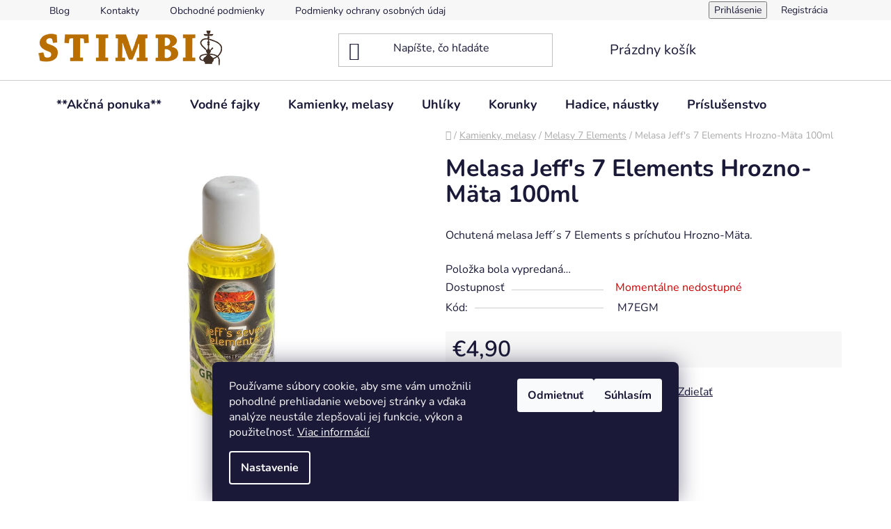

--- FILE ---
content_type: text/html; charset=utf-8
request_url: https://www.stimbi.sk/melasa-jeff-s-7-elements-hrozno-mata-100ml/
body_size: 26197
content:
<!doctype html><html lang="sk" dir="ltr" class="header-background-light external-fonts-loaded"><head><meta charset="utf-8" /><meta name="viewport" content="width=device-width,initial-scale=1" /><title>Melasa Jeff&#039;s 7 Elements Hrozno-Mäta 100ml - Stimbi.sk</title><link rel="preconnect" href="https://cdn.myshoptet.com" /><link rel="dns-prefetch" href="https://cdn.myshoptet.com" /><link rel="preload" href="https://cdn.myshoptet.com/prj/dist/master/cms/libs/jquery/jquery-1.11.3.min.js" as="script" /><link href="https://cdn.myshoptet.com/prj/dist/master/cms/templates/frontend_templates/shared/css/font-face/nunito.css" rel="stylesheet"><link href="https://cdn.myshoptet.com/prj/dist/master/shop/dist/font-shoptet-13.css.3c47e30adfa2e9e2683b.css" rel="stylesheet"><script>
dataLayer = [];
dataLayer.push({'shoptet' : {
    "pageId": 1234,
    "pageType": "productDetail",
    "currency": "EUR",
    "currencyInfo": {
        "decimalSeparator": ",",
        "exchangeRate": 1,
        "priceDecimalPlaces": 2,
        "symbol": "\u20ac",
        "symbolLeft": 1,
        "thousandSeparator": " "
    },
    "language": "sk",
    "projectId": 500739,
    "product": {
        "id": 6553,
        "guid": "32878dd6-ca51-11ec-b1f5-246e96436f40",
        "hasVariants": false,
        "codes": [
            {
                "code": "M7EGM"
            }
        ],
        "code": "M7EGM",
        "name": "Melasa Jeff's 7 Elements Hrozno-M\u00e4ta 100ml",
        "appendix": "",
        "weight": 0,
        "manufacturerGuid": "1EF5334772196FD6A672DA0BA3DED3EE",
        "currentCategory": "Kamienky, melasy | Melasy 7 Elements",
        "currentCategoryGuid": "2d0a2b70-ca51-11ec-83a3-246e96436f40",
        "defaultCategory": "Kamienky, melasy | Melasy 7 Elements",
        "defaultCategoryGuid": "2d0a2b70-ca51-11ec-83a3-246e96436f40",
        "currency": "EUR",
        "priceWithVat": 4.9000000000000004
    },
    "stocks": [
        {
            "id": "ext",
            "title": "Sklad",
            "isDeliveryPoint": 0,
            "visibleOnEshop": 1
        }
    ],
    "cartInfo": {
        "id": null,
        "freeShipping": false,
        "freeShippingFrom": 79,
        "leftToFreeGift": {
            "formattedPrice": "\u20ac0",
            "priceLeft": 0
        },
        "freeGift": false,
        "leftToFreeShipping": {
            "priceLeft": 79,
            "dependOnRegion": 0,
            "formattedPrice": "\u20ac79"
        },
        "discountCoupon": [],
        "getNoBillingShippingPrice": {
            "withoutVat": 0,
            "vat": 0,
            "withVat": 0
        },
        "cartItems": [],
        "taxMode": "ORDINARY"
    },
    "cart": [],
    "customer": {
        "priceRatio": 1,
        "priceListId": 1,
        "groupId": null,
        "registered": false,
        "mainAccount": false
    }
}});
dataLayer.push({'cookie_consent' : {
    "marketing": "denied",
    "analytics": "denied"
}});
document.addEventListener('DOMContentLoaded', function() {
    shoptet.consent.onAccept(function(agreements) {
        if (agreements.length == 0) {
            return;
        }
        dataLayer.push({
            'cookie_consent' : {
                'marketing' : (agreements.includes(shoptet.config.cookiesConsentOptPersonalisation)
                    ? 'granted' : 'denied'),
                'analytics': (agreements.includes(shoptet.config.cookiesConsentOptAnalytics)
                    ? 'granted' : 'denied')
            },
            'event': 'cookie_consent'
        });
    });
});
</script>

<!-- Google Tag Manager -->
<script>(function(w,d,s,l,i){w[l]=w[l]||[];w[l].push({'gtm.start':
new Date().getTime(),event:'gtm.js'});var f=d.getElementsByTagName(s)[0],
j=d.createElement(s),dl=l!='dataLayer'?'&l='+l:'';j.async=true;j.src=
'https://www.googletagmanager.com/gtm.js?id='+i+dl;f.parentNode.insertBefore(j,f);
})(window,document,'script','dataLayer','GTM-N3FMZ3S');</script>
<!-- End Google Tag Manager -->

<meta property="og:type" content="website"><meta property="og:site_name" content="stimbi.sk"><meta property="og:url" content="https://www.stimbi.sk/melasa-jeff-s-7-elements-hrozno-mata-100ml/"><meta property="og:title" content="Melasa Jeff's 7 Elements Hrozno-Mäta 100ml - Stimbi.sk"><meta name="author" content="Stimbi.sk"><meta name="web_author" content="Shoptet.sk"><meta name="dcterms.rightsHolder" content="www.stimbi.sk"><meta name="robots" content="index,follow"><meta property="og:image" content="https://cdn.myshoptet.com/usr/www.stimbi.sk/user/shop/big/6553-1_7elements-13.jpg?640306ab"><meta property="og:description" content="Jeff's 7 Elements Hrozno-Mäta je ochutená melasa do vodnej fajky. Môžete si s ňou vyrobiť vlastný tabak do vodnej fajky alebo ju pridať do kamienkov Shiazo."><meta name="description" content="Jeff's 7 Elements Hrozno-Mäta je ochutená melasa do vodnej fajky. Môžete si s ňou vyrobiť vlastný tabak do vodnej fajky alebo ju pridať do kamienkov Shiazo."><meta property="product:price:amount" content="4.9"><meta property="product:price:currency" content="EUR"><style>:root {--color-primary: #000000;--color-primary-h: 0;--color-primary-s: 0%;--color-primary-l: 0%;--color-primary-hover: #FFC500;--color-primary-hover-h: 46;--color-primary-hover-s: 100%;--color-primary-hover-l: 50%;--color-secondary: #FFC500;--color-secondary-h: 46;--color-secondary-s: 100%;--color-secondary-l: 50%;--color-secondary-hover: #FFC500;--color-secondary-hover-h: 46;--color-secondary-hover-s: 100%;--color-secondary-hover-l: 50%;--color-tertiary: #000000;--color-tertiary-h: 0;--color-tertiary-s: 0%;--color-tertiary-l: 0%;--color-tertiary-hover: #cfcfcf;--color-tertiary-hover-h: 0;--color-tertiary-hover-s: 0%;--color-tertiary-hover-l: 81%;--color-header-background: #ffffff;--template-font: "Nunito";--template-headings-font: "Nunito";--header-background-url: url("[data-uri]");--cookies-notice-background: #1A1937;--cookies-notice-color: #F8FAFB;--cookies-notice-button-hover: #f5f5f5;--cookies-notice-link-hover: #27263f;--templates-update-management-preview-mode-content: "Náhľad aktualizácií šablóny je aktívny pre váš prehliadač."}</style>
    
    <link href="https://cdn.myshoptet.com/prj/dist/master/shop/dist/main-13.less.96035efb4db1532b3cd7.css" rel="stylesheet" />
            <link href="https://cdn.myshoptet.com/prj/dist/master/shop/dist/mobile-header-v1-13.less.629f2f48911e67d0188c.css" rel="stylesheet" />
    
    <script>var shoptet = shoptet || {};</script>
    <script src="https://cdn.myshoptet.com/prj/dist/master/shop/dist/main-3g-header.js.05f199e7fd2450312de2.js"></script>
<!-- User include --><!-- project html code header -->
<style type="text/css">
.navigation-in {
    font-size: 18px;
    padding-left:10px;
}

.homepage-texts-wrapper{
display:none !important
}
</style>

<!-- /User include --><link rel="shortcut icon" href="/favicon.ico" type="image/x-icon" /><link rel="canonical" href="https://www.stimbi.sk/melasa-jeff-s-7-elements-hrozno-mata-100ml/" /><script>!function(){var t={9196:function(){!function(){var t=/\[object (Boolean|Number|String|Function|Array|Date|RegExp)\]/;function r(r){return null==r?String(r):(r=t.exec(Object.prototype.toString.call(Object(r))))?r[1].toLowerCase():"object"}function n(t,r){return Object.prototype.hasOwnProperty.call(Object(t),r)}function e(t){if(!t||"object"!=r(t)||t.nodeType||t==t.window)return!1;try{if(t.constructor&&!n(t,"constructor")&&!n(t.constructor.prototype,"isPrototypeOf"))return!1}catch(t){return!1}for(var e in t);return void 0===e||n(t,e)}function o(t,r,n){this.b=t,this.f=r||function(){},this.d=!1,this.a={},this.c=[],this.e=function(t){return{set:function(r,n){u(c(r,n),t.a)},get:function(r){return t.get(r)}}}(this),i(this,t,!n);var e=t.push,o=this;t.push=function(){var r=[].slice.call(arguments,0),n=e.apply(t,r);return i(o,r),n}}function i(t,n,o){for(t.c.push.apply(t.c,n);!1===t.d&&0<t.c.length;){if("array"==r(n=t.c.shift()))t:{var i=n,a=t.a;if("string"==r(i[0])){for(var f=i[0].split("."),s=f.pop(),p=(i=i.slice(1),0);p<f.length;p++){if(void 0===a[f[p]])break t;a=a[f[p]]}try{a[s].apply(a,i)}catch(t){}}}else if("function"==typeof n)try{n.call(t.e)}catch(t){}else{if(!e(n))continue;for(var l in n)u(c(l,n[l]),t.a)}o||(t.d=!0,t.f(t.a,n),t.d=!1)}}function c(t,r){for(var n={},e=n,o=t.split("."),i=0;i<o.length-1;i++)e=e[o[i]]={};return e[o[o.length-1]]=r,n}function u(t,o){for(var i in t)if(n(t,i)){var c=t[i];"array"==r(c)?("array"==r(o[i])||(o[i]=[]),u(c,o[i])):e(c)?(e(o[i])||(o[i]={}),u(c,o[i])):o[i]=c}}window.DataLayerHelper=o,o.prototype.get=function(t){var r=this.a;t=t.split(".");for(var n=0;n<t.length;n++){if(void 0===r[t[n]])return;r=r[t[n]]}return r},o.prototype.flatten=function(){this.b.splice(0,this.b.length),this.b[0]={},u(this.a,this.b[0])}}()}},r={};function n(e){var o=r[e];if(void 0!==o)return o.exports;var i=r[e]={exports:{}};return t[e](i,i.exports,n),i.exports}n.n=function(t){var r=t&&t.__esModule?function(){return t.default}:function(){return t};return n.d(r,{a:r}),r},n.d=function(t,r){for(var e in r)n.o(r,e)&&!n.o(t,e)&&Object.defineProperty(t,e,{enumerable:!0,get:r[e]})},n.o=function(t,r){return Object.prototype.hasOwnProperty.call(t,r)},function(){"use strict";n(9196)}()}();</script>    <!-- Global site tag (gtag.js) - Google Analytics -->
    <script async src="https://www.googletagmanager.com/gtag/js?id=G-Q8CQMD2K02"></script>
    <script>
        
        window.dataLayer = window.dataLayer || [];
        function gtag(){dataLayer.push(arguments);}
        

                    console.debug('default consent data');

            gtag('consent', 'default', {"ad_storage":"denied","analytics_storage":"denied","ad_user_data":"denied","ad_personalization":"denied","wait_for_update":500});
            dataLayer.push({
                'event': 'default_consent'
            });
        
        gtag('js', new Date());

                gtag('config', 'UA-2380952-15', { 'groups': "UA" });
        
                gtag('config', 'G-Q8CQMD2K02', {"groups":"GA4","send_page_view":false,"content_group":"productDetail","currency":"EUR","page_language":"sk"});
        
        
        
        
        
        
                    gtag('event', 'page_view', {"send_to":"GA4","page_language":"sk","content_group":"productDetail","currency":"EUR"});
        
                gtag('set', 'currency', 'EUR');

        gtag('event', 'view_item', {
            "send_to": "UA",
            "items": [
                {
                    "id": "M7EGM",
                    "name": "Melasa Jeff's 7 Elements Hrozno-M\u00e4ta 100ml",
                    "category": "Kamienky, melasy \/ Melasy 7 Elements",
                                        "brand": "Jeff's 7 Elements",
                                                            "price": 4.9
                }
            ]
        });
        
        
        
        
        
                    gtag('event', 'view_item', {"send_to":"GA4","page_language":"sk","content_group":"productDetail","value":4.9000000000000004,"currency":"EUR","items":[{"item_id":"M7EGM","item_name":"Melasa Jeff's 7 Elements Hrozno-M\u00e4ta 100ml","item_brand":"Jeff's 7 Elements","item_category":"Kamienky, melasy","item_category2":"Melasy 7 Elements","price":4.9000000000000004,"quantity":1,"index":0}]});
        
        
        
        
        
        
        
        document.addEventListener('DOMContentLoaded', function() {
            if (typeof shoptet.tracking !== 'undefined') {
                for (var id in shoptet.tracking.bannersList) {
                    gtag('event', 'view_promotion', {
                        "send_to": "UA",
                        "promotions": [
                            {
                                "id": shoptet.tracking.bannersList[id].id,
                                "name": shoptet.tracking.bannersList[id].name,
                                "position": shoptet.tracking.bannersList[id].position
                            }
                        ]
                    });
                }
            }

            shoptet.consent.onAccept(function(agreements) {
                if (agreements.length !== 0) {
                    console.debug('gtag consent accept');
                    var gtagConsentPayload =  {
                        'ad_storage': agreements.includes(shoptet.config.cookiesConsentOptPersonalisation)
                            ? 'granted' : 'denied',
                        'analytics_storage': agreements.includes(shoptet.config.cookiesConsentOptAnalytics)
                            ? 'granted' : 'denied',
                                                                                                'ad_user_data': agreements.includes(shoptet.config.cookiesConsentOptPersonalisation)
                            ? 'granted' : 'denied',
                        'ad_personalization': agreements.includes(shoptet.config.cookiesConsentOptPersonalisation)
                            ? 'granted' : 'denied',
                        };
                    console.debug('update consent data', gtagConsentPayload);
                    gtag('consent', 'update', gtagConsentPayload);
                    dataLayer.push(
                        { 'event': 'update_consent' }
                    );
                }
            });
        });
    </script>
<script>
    (function(t, r, a, c, k, i, n, g) { t['ROIDataObject'] = k;
    t[k]=t[k]||function(){ (t[k].q=t[k].q||[]).push(arguments) },t[k].c=i;n=r.createElement(a),
    g=r.getElementsByTagName(a)[0];n.async=1;n.src=c;g.parentNode.insertBefore(n,g)
    })(window, document, 'script', '//www.heureka.sk/ocm/sdk.js?source=shoptet&version=2&page=product_detail', 'heureka', 'sk');

    heureka('set_user_consent', 0);
</script>
</head><body class="desktop id-1234 in-melasy-7-elements template-13 type-product type-detail one-column-body columns-3 smart-labels-active ums_forms_redesign--off ums_a11y_category_page--on ums_discussion_rating_forms--off ums_flags_display_unification--on ums_a11y_login--on mobile-header-version-1"><noscript>
    <style>
        #header {
            padding-top: 0;
            position: relative !important;
            top: 0;
        }
        .header-navigation {
            position: relative !important;
        }
        .overall-wrapper {
            margin: 0 !important;
        }
        body:not(.ready) {
            visibility: visible !important;
        }
    </style>
    <div class="no-javascript">
        <div class="no-javascript__title">Musíte zmeniť nastavenie vášho prehliadača</div>
        <div class="no-javascript__text">Pozrite sa na: <a href="https://www.google.com/support/bin/answer.py?answer=23852">Ako povoliť JavaScript vo vašom prehliadači</a>.</div>
        <div class="no-javascript__text">Ak používate software na blokovanie reklám, možno bude potrebné, aby ste povolili JavaScript z tejto stránky.</div>
        <div class="no-javascript__text">Ďakujeme.</div>
    </div>
</noscript>

        <div id="fb-root"></div>
        <script>
            window.fbAsyncInit = function() {
                FB.init({
//                    appId            : 'your-app-id',
                    autoLogAppEvents : true,
                    xfbml            : true,
                    version          : 'v19.0'
                });
            };
        </script>
        <script async defer crossorigin="anonymous" src="https://connect.facebook.net/sk_SK/sdk.js"></script>
<!-- Google Tag Manager (noscript) -->
<noscript><iframe src="https://www.googletagmanager.com/ns.html?id=GTM-N3FMZ3S"
height="0" width="0" style="display:none;visibility:hidden"></iframe></noscript>
<!-- End Google Tag Manager (noscript) -->

    <div class="siteCookies siteCookies--bottom siteCookies--dark js-siteCookies" role="dialog" data-testid="cookiesPopup" data-nosnippet>
        <div class="siteCookies__form">
            <div class="siteCookies__content">
                <div class="siteCookies__text">
                    Používame súbory cookie, aby sme vám umožnili pohodlné prehliadanie webovej stránky a vďaka analýze neustále zlepšovali jej funkcie, výkon a použiteľnosť. <a href="/podmienky-ochrany-osobnych-udajov/" target="_blank" rel="noopener noreferrer">Viac informácií</a>
                </div>
                <p class="siteCookies__links">
                    <button class="siteCookies__link js-cookies-settings" aria-label="Nastavenia cookies" data-testid="cookiesSettings">Nastavenie</button>
                </p>
            </div>
            <div class="siteCookies__buttonWrap">
                                    <button class="siteCookies__button js-cookiesConsentSubmit" value="reject" aria-label="Odmietnuť cookies" data-testid="buttonCookiesReject">Odmietnuť</button>
                                <button class="siteCookies__button js-cookiesConsentSubmit" value="all" aria-label="Prijať cookies" data-testid="buttonCookiesAccept">Súhlasím</button>
            </div>
        </div>
        <script>
            document.addEventListener("DOMContentLoaded", () => {
                const siteCookies = document.querySelector('.js-siteCookies');
                document.addEventListener("scroll", shoptet.common.throttle(() => {
                    const st = document.documentElement.scrollTop;
                    if (st > 1) {
                        siteCookies.classList.add('siteCookies--scrolled');
                    } else {
                        siteCookies.classList.remove('siteCookies--scrolled');
                    }
                }, 100));
            });
        </script>
    </div>
<a href="#content" class="skip-link sr-only">Prejsť na obsah</a><div class="overall-wrapper"><div class="user-action"><div class="container">
    <div class="user-action-in">
                    <div id="login" class="user-action-login popup-widget login-widget" role="dialog" aria-labelledby="loginHeading">
        <div class="popup-widget-inner">
                            <h2 id="loginHeading">Prihlásenie k vášmu účtu</h2><div id="customerLogin"><form action="/action/Customer/Login/" method="post" id="formLoginIncluded" class="csrf-enabled formLogin" data-testid="formLogin"><input type="hidden" name="referer" value="" /><div class="form-group"><div class="input-wrapper email js-validated-element-wrapper no-label"><input type="email" name="email" class="form-control" autofocus placeholder="E-mailová adresa (napr. jan@novak.sk)" data-testid="inputEmail" autocomplete="email" required /></div></div><div class="form-group"><div class="input-wrapper password js-validated-element-wrapper no-label"><input type="password" name="password" class="form-control" placeholder="Heslo" data-testid="inputPassword" autocomplete="current-password" required /><span class="no-display">Nemôžete vyplniť toto pole</span><input type="text" name="surname" value="" class="no-display" /></div></div><div class="form-group"><div class="login-wrapper"><button type="submit" class="btn btn-secondary btn-text btn-login" data-testid="buttonSubmit">Prihlásiť sa</button><div class="password-helper"><a href="/registracia/" data-testid="signup" rel="nofollow">Nová registrácia</a><a href="/klient/zabudnute-heslo/" rel="nofollow">Zabudnuté heslo</a></div></div></div></form>
</div>                    </div>
    </div>

                <div id="cart-widget" class="user-action-cart popup-widget cart-widget loader-wrapper" data-testid="popupCartWidget" role="dialog" aria-hidden="true">
            <div class="popup-widget-inner cart-widget-inner place-cart-here">
                <div class="loader-overlay">
                    <div class="loader"></div>
                </div>
            </div>
        </div>
    </div>
</div>
</div><div class="top-navigation-bar" data-testid="topNavigationBar">

    <div class="container">

                            <div class="top-navigation-menu">
                <ul class="top-navigation-bar-menu">
                                            <li class="top-navigation-menu-item-1384">
                            <a href="/blog/" title="Blog">Blog</a>
                        </li>
                                            <li class="top-navigation-menu-item-29">
                            <a href="/kontakty/" title="Kontakty">Kontakty</a>
                        </li>
                                            <li class="top-navigation-menu-item-39">
                            <a href="/obchodne-podmienky/" title="Obchodné podmienky">Obchodné podmienky</a>
                        </li>
                                            <li class="top-navigation-menu-item-691">
                            <a href="/podmienky-ochrany-osobnych-udajov/" title="Podmienky ochrany osobných údajov">Podmienky ochrany osobných údajov</a>
                        </li>
                                    </ul>
                <div class="top-navigation-menu-trigger">Viac</div>
                <ul class="top-navigation-bar-menu-helper"></ul>
            </div>
        
        <div class="top-navigation-tools">
                        <button class="top-nav-button top-nav-button-login toggle-window" type="button" data-target="login" aria-haspopup="dialog" aria-controls="login" aria-expanded="false" data-testid="signin"><span>Prihlásenie</span></button>
    <a href="/registracia/" class="top-nav-button top-nav-button-register" data-testid="headerSignup">Registrácia</a>
        </div>

    </div>

</div>
<header id="header">
        <div class="header-top">
            <div class="container navigation-wrapper header-top-wrapper">
                <div class="site-name"><a href="/" data-testid="linkWebsiteLogo"><img src="https://cdn.myshoptet.com/usr/www.stimbi.sk/user/logos/stimbi_logo_new_small-2.png" alt="Stimbi.sk" fetchpriority="low" /></a></div>                <div class="search" itemscope itemtype="https://schema.org/WebSite">
                    <meta itemprop="headline" content="Melasy 7 Elements"/><meta itemprop="url" content="https://www.stimbi.sk"/><meta itemprop="text" content="Jeff&amp;#039;s 7 Elements Hrozno-Mäta je ochutená melasa do vodnej fajky. Môžete si s ňou vyrobiť vlastný tabak do vodnej fajky alebo ju pridať do kamienkov Shiazo."/>                    <form action="/action/ProductSearch/prepareString/" method="post"
    id="formSearchForm" class="search-form compact-form js-search-main"
    itemprop="potentialAction" itemscope itemtype="https://schema.org/SearchAction" data-testid="searchForm">
    <fieldset>
        <meta itemprop="target"
            content="https://www.stimbi.sk/vyhladavanie/?string={string}"/>
        <input type="hidden" name="language" value="sk"/>
        
            
    <span class="search-input-icon" aria-hidden="true"></span>

<input
    type="search"
    name="string"
        class="query-input form-control search-input js-search-input"
    placeholder="Napíšte, čo hľadáte"
    autocomplete="off"
    required
    itemprop="query-input"
    aria-label="Vyhľadávanie"
    data-testid="searchInput"
>
            <button type="submit" class="btn btn-default search-button" data-testid="searchBtn">Hľadať</button>
        
    </fieldset>
</form>
                </div>
                <div class="navigation-buttons">
                    <a href="#" class="toggle-window" data-target="search" data-testid="linkSearchIcon"><span class="sr-only">Hľadať</span></a>
                        
    <a href="/kosik/" class="btn btn-icon toggle-window cart-count" data-target="cart" data-hover="true" data-redirect="true" data-testid="headerCart" rel="nofollow" aria-haspopup="dialog" aria-expanded="false" aria-controls="cart-widget">
        
                <span class="sr-only">Nákupný košík</span>
        
            <span class="cart-price visible-lg-inline-block" data-testid="headerCartPrice">
                                    Prázdny košík                            </span>
        
    
            </a>
                    <a href="#" class="toggle-window" data-target="navigation" data-testid="hamburgerMenu"></a>
                </div>
            </div>
        </div>
        <div class="header-bottom">
            <div class="container navigation-wrapper header-bottom-wrapper js-navigation-container">
                <nav id="navigation" aria-label="Hlavné menu" data-collapsible="true"><div class="navigation-in menu"><ul class="menu-level-1" role="menubar" data-testid="headerMenuItems"><li class="menu-item-1390" role="none"><a href="/akcna-ponuka/" data-testid="headerMenuItem" role="menuitem" aria-expanded="false"><b>**Akčná ponuka**</b></a></li>
<li class="menu-item-769 ext" role="none"><a href="/vodne-fajky/" data-testid="headerMenuItem" role="menuitem" aria-haspopup="true" aria-expanded="false"><b>Vodné fajky</b><span class="submenu-arrow"></span></a><ul class="menu-level-2" aria-label="Vodné fajky" tabindex="-1" role="menu"><li class="menu-item-847" role="none"><a href="/aladin-3/" class="menu-image" data-testid="headerMenuItem" tabindex="-1" aria-hidden="true"><img src="data:image/svg+xml,%3Csvg%20width%3D%22140%22%20height%3D%22100%22%20xmlns%3D%22http%3A%2F%2Fwww.w3.org%2F2000%2Fsvg%22%3E%3C%2Fsvg%3E" alt="" aria-hidden="true" width="140" height="100"  data-src="https://cdn.myshoptet.com/usr/www.stimbi.sk/user/categories/thumb/aladin-logo.jpeg" fetchpriority="low" /></a><div><a href="/aladin-3/" data-testid="headerMenuItem" role="menuitem"><span>Aladin</span></a>
                        </div></li><li class="menu-item-1198" role="none"><a href="/amy-deluxe/" class="menu-image" data-testid="headerMenuItem" tabindex="-1" aria-hidden="true"><img src="data:image/svg+xml,%3Csvg%20width%3D%22140%22%20height%3D%22100%22%20xmlns%3D%22http%3A%2F%2Fwww.w3.org%2F2000%2Fsvg%22%3E%3C%2Fsvg%3E" alt="" aria-hidden="true" width="140" height="100"  data-src="https://cdn.myshoptet.com/usr/www.stimbi.sk/user/categories/thumb/amy_deluxe.png" fetchpriority="low" /></a><div><a href="/amy-deluxe/" data-testid="headerMenuItem" role="menuitem"><span>AMY Deluxe</span></a>
                        </div></li><li class="menu-item-988" role="none"><a href="/oduman/" class="menu-image" data-testid="headerMenuItem" tabindex="-1" aria-hidden="true"><img src="data:image/svg+xml,%3Csvg%20width%3D%22140%22%20height%3D%22100%22%20xmlns%3D%22http%3A%2F%2Fwww.w3.org%2F2000%2Fsvg%22%3E%3C%2Fsvg%3E" alt="" aria-hidden="true" width="140" height="100"  data-src="https://cdn.myshoptet.com/usr/www.stimbi.sk/user/categories/thumb/oduman.jpg" fetchpriority="low" /></a><div><a href="/oduman/" data-testid="headerMenuItem" role="menuitem"><span>Oduman</span></a>
                        </div></li><li class="menu-item-1150" role="none"><a href="/invi/" class="menu-image" data-testid="headerMenuItem" tabindex="-1" aria-hidden="true"><img src="data:image/svg+xml,%3Csvg%20width%3D%22140%22%20height%3D%22100%22%20xmlns%3D%22http%3A%2F%2Fwww.w3.org%2F2000%2Fsvg%22%3E%3C%2Fsvg%3E" alt="" aria-hidden="true" width="140" height="100"  data-src="https://cdn.myshoptet.com/usr/www.stimbi.sk/user/categories/thumb/invi-hookahvlurq6gpo7wj0.jpeg" fetchpriority="low" /></a><div><a href="/invi/" data-testid="headerMenuItem" role="menuitem"><span>INVI</span></a>
                        </div></li><li class="menu-item-1135" role="none"><a href="/wd-hookah/" class="menu-image" data-testid="headerMenuItem" tabindex="-1" aria-hidden="true"><img src="data:image/svg+xml,%3Csvg%20width%3D%22140%22%20height%3D%22100%22%20xmlns%3D%22http%3A%2F%2Fwww.w3.org%2F2000%2Fsvg%22%3E%3C%2Fsvg%3E" alt="" aria-hidden="true" width="140" height="100"  data-src="https://cdn.myshoptet.com/usr/www.stimbi.sk/user/categories/thumb/wd_hookah.png" fetchpriority="low" /></a><div><a href="/wd-hookah/" data-testid="headerMenuItem" role="menuitem"><span>WD Hookah</span></a>
                        </div></li><li class="menu-item-1054" role="none"><a href="/ms-hookah/" class="menu-image" data-testid="headerMenuItem" tabindex="-1" aria-hidden="true"><img src="data:image/svg+xml,%3Csvg%20width%3D%22140%22%20height%3D%22100%22%20xmlns%3D%22http%3A%2F%2Fwww.w3.org%2F2000%2Fsvg%22%3E%3C%2Fsvg%3E" alt="" aria-hidden="true" width="140" height="100"  data-src="https://cdn.myshoptet.com/usr/www.stimbi.sk/user/categories/thumb/ms.png" fetchpriority="low" /></a><div><a href="/ms-hookah/" data-testid="headerMenuItem" role="menuitem"><span>MS Hookah</span></a>
                        </div></li><li class="menu-item-1204" role="none"><a href="/alligator/" class="menu-image" data-testid="headerMenuItem" tabindex="-1" aria-hidden="true"><img src="data:image/svg+xml,%3Csvg%20width%3D%22140%22%20height%3D%22100%22%20xmlns%3D%22http%3A%2F%2Fwww.w3.org%2F2000%2Fsvg%22%3E%3C%2Fsvg%3E" alt="" aria-hidden="true" width="140" height="100"  data-src="https://cdn.myshoptet.com/usr/www.stimbi.sk/user/categories/thumb/alligator.png" fetchpriority="low" /></a><div><a href="/alligator/" data-testid="headerMenuItem" role="menuitem"><span>Alligator</span></a>
                        </div></li></ul></li>
<li class="menu-item-1225 ext" role="none"><a href="/kamienky-melasy/" data-testid="headerMenuItem" role="menuitem" aria-haspopup="true" aria-expanded="false"><b>Kamienky, melasy</b><span class="submenu-arrow"></span></a><ul class="menu-level-2" aria-label="Kamienky, melasy" tabindex="-1" role="menu"><li class="menu-item-1228" role="none"><a href="/shiazo-kamienky/" class="menu-image" data-testid="headerMenuItem" tabindex="-1" aria-hidden="true"><img src="data:image/svg+xml,%3Csvg%20width%3D%22140%22%20height%3D%22100%22%20xmlns%3D%22http%3A%2F%2Fwww.w3.org%2F2000%2Fsvg%22%3E%3C%2Fsvg%3E" alt="" aria-hidden="true" width="140" height="100"  data-src="https://cdn.myshoptet.com/usr/www.stimbi.sk/user/categories/thumb/shiazo.jpg" fetchpriority="low" /></a><div><a href="/shiazo-kamienky/" data-testid="headerMenuItem" role="menuitem"><span>SHIAZO kamienky</span></a>
                        </div></li><li class="menu-item-1252" role="none"><a href="/ice-rockz/" class="menu-image" data-testid="headerMenuItem" tabindex="-1" aria-hidden="true"><img src="data:image/svg+xml,%3Csvg%20width%3D%22140%22%20height%3D%22100%22%20xmlns%3D%22http%3A%2F%2Fwww.w3.org%2F2000%2Fsvg%22%3E%3C%2Fsvg%3E" alt="" aria-hidden="true" width="140" height="100"  data-src="https://cdn.myshoptet.com/usr/www.stimbi.sk/user/categories/thumb/ir.jpg" fetchpriority="low" /></a><div><a href="/ice-rockz/" data-testid="headerMenuItem" role="menuitem"><span>Ice Rockz</span></a>
                        </div></li><li class="menu-item-1255" role="none"><a href="/hookah-cream/" class="menu-image" data-testid="headerMenuItem" tabindex="-1" aria-hidden="true"><img src="data:image/svg+xml,%3Csvg%20width%3D%22140%22%20height%3D%22100%22%20xmlns%3D%22http%3A%2F%2Fwww.w3.org%2F2000%2Fsvg%22%3E%3C%2Fsvg%3E" alt="" aria-hidden="true" width="140" height="100"  data-src="https://cdn.myshoptet.com/usr/www.stimbi.sk/user/categories/thumb/6397_hookah-cream-exoticky-mix-120g.jpeg" fetchpriority="low" /></a><div><a href="/hookah-cream/" data-testid="headerMenuItem" role="menuitem"><span>Hookah Cream</span></a>
                        </div></li><li class="menu-item-1381" role="none"><a href="/hookahsqueeze/" class="menu-image" data-testid="headerMenuItem" tabindex="-1" aria-hidden="true"><img src="data:image/svg+xml,%3Csvg%20width%3D%22140%22%20height%3D%22100%22%20xmlns%3D%22http%3A%2F%2Fwww.w3.org%2F2000%2Fsvg%22%3E%3C%2Fsvg%3E" alt="" aria-hidden="true" width="140" height="100"  data-src="https://cdn.myshoptet.com/usr/www.stimbi.sk/user/categories/thumb/squeeze.jpg" fetchpriority="low" /></a><div><a href="/hookahsqueeze/" data-testid="headerMenuItem" role="menuitem"><span>HookahSqueeze</span></a>
                        </div></li><li class="menu-item-1234 active" role="none"><a href="/melasy-7-elements/" class="menu-image" data-testid="headerMenuItem" tabindex="-1" aria-hidden="true"><img src="data:image/svg+xml,%3Csvg%20width%3D%22140%22%20height%3D%22100%22%20xmlns%3D%22http%3A%2F%2Fwww.w3.org%2F2000%2Fsvg%22%3E%3C%2Fsvg%3E" alt="" aria-hidden="true" width="140" height="100"  data-src="https://cdn.myshoptet.com/usr/www.stimbi.sk/user/categories/thumb/j7e.jpg" fetchpriority="low" /></a><div><a href="/melasy-7-elements/" data-testid="headerMenuItem" role="menuitem"><span>Melasy 7 Elements</span></a>
                        </div></li><li class="menu-item-1306" role="none"><a href="/xschischa-prasok/" class="menu-image" data-testid="headerMenuItem" tabindex="-1" aria-hidden="true"><img src="data:image/svg+xml,%3Csvg%20width%3D%22140%22%20height%3D%22100%22%20xmlns%3D%22http%3A%2F%2Fwww.w3.org%2F2000%2Fsvg%22%3E%3C%2Fsvg%3E" alt="" aria-hidden="true" width="140" height="100"  data-src="https://cdn.myshoptet.com/usr/www.stimbi.sk/user/categories/thumb/xschischa-logo-540x300px.png" fetchpriority="low" /></a><div><a href="/xschischa-prasok/" data-testid="headerMenuItem" role="menuitem"><span>Xschischa prášok</span></a>
                        </div></li></ul></li>
<li class="menu-item-1219 ext" role="none"><a href="/uhliky-2/" data-testid="headerMenuItem" role="menuitem" aria-haspopup="true" aria-expanded="false"><b>Uhlíky</b><span class="submenu-arrow"></span></a><ul class="menu-level-2" aria-label="Uhlíky" tabindex="-1" role="menu"><li class="menu-item-1222" role="none"><a href="/rychlozapalne-uhliky-2/" class="menu-image" data-testid="headerMenuItem" tabindex="-1" aria-hidden="true"><img src="data:image/svg+xml,%3Csvg%20width%3D%22140%22%20height%3D%22100%22%20xmlns%3D%22http%3A%2F%2Fwww.w3.org%2F2000%2Fsvg%22%3E%3C%2Fsvg%3E" alt="" aria-hidden="true" width="140" height="100"  data-src="https://cdn.myshoptet.com/usr/www.stimbi.sk/user/categories/thumb/logo_rzu.jpg" fetchpriority="low" /></a><div><a href="/rychlozapalne-uhliky-2/" data-testid="headerMenuItem" role="menuitem"><span>Rýchlozápalné uhlíky</span></a>
                        </div></li><li class="menu-item-1249" role="none"><a href="/prirodne-uhliky-2/" class="menu-image" data-testid="headerMenuItem" tabindex="-1" aria-hidden="true"><img src="data:image/svg+xml,%3Csvg%20width%3D%22140%22%20height%3D%22100%22%20xmlns%3D%22http%3A%2F%2Fwww.w3.org%2F2000%2Fsvg%22%3E%3C%2Fsvg%3E" alt="" aria-hidden="true" width="140" height="100"  data-src="https://cdn.myshoptet.com/usr/www.stimbi.sk/user/categories/thumb/logo_prirodne.jpg" fetchpriority="low" /></a><div><a href="/prirodne-uhliky-2/" data-testid="headerMenuItem" role="menuitem"><span>Prírodné uhlíky</span></a>
                        </div></li></ul></li>
<li class="menu-item-1243 ext" role="none"><a href="/korunky-2/" data-testid="headerMenuItem" role="menuitem" aria-haspopup="true" aria-expanded="false"><b>Korunky</b><span class="submenu-arrow"></span></a><ul class="menu-level-2" aria-label="Korunky" tabindex="-1" role="menu"><li class="menu-item-1315" role="none"><a href="/klasicke-korunky-2/" class="menu-image" data-testid="headerMenuItem" tabindex="-1" aria-hidden="true"><img src="data:image/svg+xml,%3Csvg%20width%3D%22140%22%20height%3D%22100%22%20xmlns%3D%22http%3A%2F%2Fwww.w3.org%2F2000%2Fsvg%22%3E%3C%2Fsvg%3E" alt="" aria-hidden="true" width="140" height="100"  data-src="https://cdn.myshoptet.com/usr/www.stimbi.sk/user/categories/thumb/sol_saturn.jpg" fetchpriority="low" /></a><div><a href="/klasicke-korunky-2/" data-testid="headerMenuItem" role="menuitem"><span>Klasické korunky</span></a>
                        </div></li><li class="menu-item-1324" role="none"><a href="/phunnel-korunky-2/" class="menu-image" data-testid="headerMenuItem" tabindex="-1" aria-hidden="true"><img src="data:image/svg+xml,%3Csvg%20width%3D%22140%22%20height%3D%22100%22%20xmlns%3D%22http%3A%2F%2Fwww.w3.org%2F2000%2Fsvg%22%3E%3C%2Fsvg%3E" alt="" aria-hidden="true" width="140" height="100"  data-src="https://cdn.myshoptet.com/usr/www.stimbi.sk/user/categories/thumb/phunnel.jpeg" fetchpriority="low" /></a><div><a href="/phunnel-korunky-2/" data-testid="headerMenuItem" role="menuitem"><span>Phunnel korunky</span></a>
                        </div></li><li class="menu-item-1327" role="none"><a href="/vortex-korunky-2/" class="menu-image" data-testid="headerMenuItem" tabindex="-1" aria-hidden="true"><img src="data:image/svg+xml,%3Csvg%20width%3D%22140%22%20height%3D%22100%22%20xmlns%3D%22http%3A%2F%2Fwww.w3.org%2F2000%2Fsvg%22%3E%3C%2Fsvg%3E" alt="" aria-hidden="true" width="140" height="100"  data-src="https://cdn.myshoptet.com/usr/www.stimbi.sk/user/categories/thumb/8449_korunka-saphire-no-5-prime-black-yellow.jpeg" fetchpriority="low" /></a><div><a href="/vortex-korunky-2/" data-testid="headerMenuItem" role="menuitem"><span>Vortex korunky</span></a>
                        </div></li><li class="menu-item-1246" role="none"><a href="/silikonove-korunky-2/" class="menu-image" data-testid="headerMenuItem" tabindex="-1" aria-hidden="true"><img src="data:image/svg+xml,%3Csvg%20width%3D%22140%22%20height%3D%22100%22%20xmlns%3D%22http%3A%2F%2Fwww.w3.org%2F2000%2Fsvg%22%3E%3C%2Fsvg%3E" alt="" aria-hidden="true" width="140" height="100"  data-src="https://cdn.myshoptet.com/usr/www.stimbi.sk/user/categories/thumb/9604_korunka-germany-wave-bowl-modra.jpeg" fetchpriority="low" /></a><div><a href="/silikonove-korunky-2/" data-testid="headerMenuItem" role="menuitem"><span>Silikónové korunky</span></a>
                        </div></li><li class="menu-item-1318" role="none"><a href="/hms-sety-2/" class="menu-image" data-testid="headerMenuItem" tabindex="-1" aria-hidden="true"><img src="data:image/svg+xml,%3Csvg%20width%3D%22140%22%20height%3D%22100%22%20xmlns%3D%22http%3A%2F%2Fwww.w3.org%2F2000%2Fsvg%22%3E%3C%2Fsvg%3E" alt="" aria-hidden="true" width="140" height="100"  data-src="https://cdn.myshoptet.com/usr/www.stimbi.sk/user/categories/thumb/img_5541_aob_hms3.jpg" fetchpriority="low" /></a><div><a href="/hms-sety-2/" data-testid="headerMenuItem" role="menuitem"><span>HMS sety</span></a>
                        </div></li></ul></li>
<li class="menu-item-1258 ext" role="none"><a href="/hadice/" data-testid="headerMenuItem" role="menuitem" aria-haspopup="true" aria-expanded="false"><b>Hadice, náustky</b><span class="submenu-arrow"></span></a><ul class="menu-level-2" aria-label="Hadice, náustky" tabindex="-1" role="menu"><li class="menu-item-1363" role="none"><a href="/kompletne-hadice-2/" class="menu-image" data-testid="headerMenuItem" tabindex="-1" aria-hidden="true"><img src="data:image/svg+xml,%3Csvg%20width%3D%22140%22%20height%3D%22100%22%20xmlns%3D%22http%3A%2F%2Fwww.w3.org%2F2000%2Fsvg%22%3E%3C%2Fsvg%3E" alt="" aria-hidden="true" width="140" height="100"  data-src="https://cdn.myshoptet.com/usr/www.stimbi.sk/user/categories/thumb/8224_kaya-carbon-alu-set-modry.jpeg" fetchpriority="low" /></a><div><a href="/kompletne-hadice-2/" data-testid="headerMenuItem" role="menuitem"><span>Kompletné hadice</span></a>
                        </div></li><li class="menu-item-1393" role="none"><a href="/chladiace-naustky-na-vodnu-fajku/" class="menu-image" data-testid="headerMenuItem" tabindex="-1" aria-hidden="true"><img src="data:image/svg+xml,%3Csvg%20width%3D%22140%22%20height%3D%22100%22%20xmlns%3D%22http%3A%2F%2Fwww.w3.org%2F2000%2Fsvg%22%3E%3C%2Fsvg%3E" alt="" aria-hidden="true" width="140" height="100"  data-src="https://cdn.myshoptet.com/usr/www.stimbi.sk/user/categories/thumb/8803.png" fetchpriority="low" /></a><div><a href="/chladiace-naustky-na-vodnu-fajku/" data-testid="headerMenuItem" role="menuitem"><span>Chladiace náustky</span></a>
                        </div></li><li class="menu-item-1396" role="none"><a href="/hygienicke-naustky-na-vodnu-fajku/" class="menu-image" data-testid="headerMenuItem" tabindex="-1" aria-hidden="true"><img src="data:image/svg+xml,%3Csvg%20width%3D%22140%22%20height%3D%22100%22%20xmlns%3D%22http%3A%2F%2Fwww.w3.org%2F2000%2Fsvg%22%3E%3C%2Fsvg%3E" alt="" aria-hidden="true" width="140" height="100"  data-src="https://cdn.myshoptet.com/usr/www.stimbi.sk/user/categories/thumb/11028.jpeg" fetchpriority="low" /></a><div><a href="/hygienicke-naustky-na-vodnu-fajku/" data-testid="headerMenuItem" role="menuitem"><span>Hygienické náustky</span></a>
                        </div></li><li class="menu-item-1336" role="none"><a href="/silikonove-slauchy-2/" class="menu-image" data-testid="headerMenuItem" tabindex="-1" aria-hidden="true"><img src="data:image/svg+xml,%3Csvg%20width%3D%22140%22%20height%3D%22100%22%20xmlns%3D%22http%3A%2F%2Fwww.w3.org%2F2000%2Fsvg%22%3E%3C%2Fsvg%3E" alt="" aria-hidden="true" width="140" height="100"  data-src="https://cdn.myshoptet.com/usr/www.stimbi.sk/user/categories/thumb/10507_ssgo.jpeg" fetchpriority="low" /></a><div><a href="/silikonove-slauchy-2/" data-testid="headerMenuItem" role="menuitem"><span>Silikónové šlauchy</span></a>
                        </div></li><li class="menu-item-1261" role="none"><a href="/naustky/" class="menu-image" data-testid="headerMenuItem" tabindex="-1" aria-hidden="true"><img src="data:image/svg+xml,%3Csvg%20width%3D%22140%22%20height%3D%22100%22%20xmlns%3D%22http%3A%2F%2Fwww.w3.org%2F2000%2Fsvg%22%3E%3C%2Fsvg%3E" alt="" aria-hidden="true" width="140" height="100"  data-src="https://cdn.myshoptet.com/usr/www.stimbi.sk/user/categories/thumb/8131_rukovat-hookah-flame-arrow-cervena.jpeg" fetchpriority="low" /></a><div><a href="/naustky/" data-testid="headerMenuItem" role="menuitem"><span>Rukoväte</span></a>
                        </div></li><li class="menu-item-1264" role="none"><a href="/konektory-3/" class="menu-image" data-testid="headerMenuItem" tabindex="-1" aria-hidden="true"><img src="data:image/svg+xml,%3Csvg%20width%3D%22140%22%20height%3D%22100%22%20xmlns%3D%22http%3A%2F%2Fwww.w3.org%2F2000%2Fsvg%22%3E%3C%2Fsvg%3E" alt="" aria-hidden="true" width="140" height="100"  data-src="https://cdn.myshoptet.com/usr/www.stimbi.sk/user/categories/thumb/6634_konektor-na-silikonovu-hadicu-zeleny.jpeg" fetchpriority="low" /></a><div><a href="/konektory-3/" data-testid="headerMenuItem" role="menuitem"><span>Konektory</span></a>
                        </div></li></ul></li>
<li class="menu-item-949 ext" role="none"><a href="/prislusenstvo-12/" data-testid="headerMenuItem" role="menuitem" aria-haspopup="true" aria-expanded="false"><b>Príslušenstvo</b><span class="submenu-arrow"></span></a><ul class="menu-level-2" aria-label="Príslušenstvo" tabindex="-1" role="menu"><li class="menu-item-1240" role="none"><a href="/hms/" class="menu-image" data-testid="headerMenuItem" tabindex="-1" aria-hidden="true"><img src="data:image/svg+xml,%3Csvg%20width%3D%22140%22%20height%3D%22100%22%20xmlns%3D%22http%3A%2F%2Fwww.w3.org%2F2000%2Fsvg%22%3E%3C%2Fsvg%3E" alt="" aria-hidden="true" width="140" height="100"  data-src="https://cdn.myshoptet.com/usr/www.stimbi.sk/user/categories/thumb/9223_ao-hmd-sandblasted.jpeg" fetchpriority="low" /></a><div><a href="/hms/" data-testid="headerMenuItem" role="menuitem"><span>HMS</span></a>
                        </div></li><li class="menu-item-1303" role="none"><a href="/rozpalovace-na-uhliky/" class="menu-image" data-testid="headerMenuItem" tabindex="-1" aria-hidden="true"><img src="data:image/svg+xml,%3Csvg%20width%3D%22140%22%20height%3D%22100%22%20xmlns%3D%22http%3A%2F%2Fwww.w3.org%2F2000%2Fsvg%22%3E%3C%2Fsvg%3E" alt="" aria-hidden="true" width="140" height="100"  data-src="https://cdn.myshoptet.com/usr/www.stimbi.sk/user/categories/thumb/zhavice.jpeg" fetchpriority="low" /></a><div><a href="/rozpalovace-na-uhliky/" data-testid="headerMenuItem" role="menuitem"><span>Žhaviče na uhlíky</span></a>
                        </div></li><li class="menu-item-1300" role="none"><a href="/nosice-na-uhliky-3/" class="menu-image" data-testid="headerMenuItem" tabindex="-1" aria-hidden="true"><img src="data:image/svg+xml,%3Csvg%20width%3D%22140%22%20height%3D%22100%22%20xmlns%3D%22http%3A%2F%2Fwww.w3.org%2F2000%2Fsvg%22%3E%3C%2Fsvg%3E" alt="" aria-hidden="true" width="140" height="100"  data-src="https://cdn.myshoptet.com/usr/www.stimbi.sk/user/categories/thumb/6739.jpeg" fetchpriority="low" /></a><div><a href="/nosice-na-uhliky-3/" data-testid="headerMenuItem" role="menuitem"><span>Nosiče na uhlíky</span></a>
                        </div></li><li class="menu-item-1297" role="none"><a href="/klieste-na-uhliky/" class="menu-image" data-testid="headerMenuItem" tabindex="-1" aria-hidden="true"><img src="data:image/svg+xml,%3Csvg%20width%3D%22140%22%20height%3D%22100%22%20xmlns%3D%22http%3A%2F%2Fwww.w3.org%2F2000%2Fsvg%22%3E%3C%2Fsvg%3E" alt="" aria-hidden="true" width="140" height="100"  data-src="https://cdn.myshoptet.com/usr/www.stimbi.sk/user/categories/thumb/zkol_02.jpg" fetchpriority="low" /></a><div><a href="/klieste-na-uhliky/" data-testid="headerMenuItem" role="menuitem"><span>Kliešte na uhlíky</span></a>
                        </div></li><li class="menu-item-1285" role="none"><a href="/difuzory/" class="menu-image" data-testid="headerMenuItem" tabindex="-1" aria-hidden="true"><img src="data:image/svg+xml,%3Csvg%20width%3D%22140%22%20height%3D%22100%22%20xmlns%3D%22http%3A%2F%2Fwww.w3.org%2F2000%2Fsvg%22%3E%3C%2Fsvg%3E" alt="" aria-hidden="true" width="140" height="100"  data-src="https://cdn.myshoptet.com/usr/www.stimbi.sk/user/categories/thumb/8854-2.jpeg" fetchpriority="low" /></a><div><a href="/difuzory/" data-testid="headerMenuItem" role="menuitem"><span>Difúzory</span></a>
                        </div></li><li class="menu-item-1282" role="none"><a href="/sitka-alobaly/" class="menu-image" data-testid="headerMenuItem" tabindex="-1" aria-hidden="true"><img src="data:image/svg+xml,%3Csvg%20width%3D%22140%22%20height%3D%22100%22%20xmlns%3D%22http%3A%2F%2Fwww.w3.org%2F2000%2Fsvg%22%3E%3C%2Fsvg%3E" alt="" aria-hidden="true" width="140" height="100"  data-src="https://cdn.myshoptet.com/usr/www.stimbi.sk/user/categories/thumb/7810.png" fetchpriority="low" /></a><div><a href="/sitka-alobaly/" data-testid="headerMenuItem" role="menuitem"><span>Sitká, alobaly</span></a>
                        </div></li><li class="menu-item-1270" role="none"><a href="/tarbuse/" class="menu-image" data-testid="headerMenuItem" tabindex="-1" aria-hidden="true"><img src="data:image/svg+xml,%3Csvg%20width%3D%22140%22%20height%3D%22100%22%20xmlns%3D%22http%3A%2F%2Fwww.w3.org%2F2000%2Fsvg%22%3E%3C%2Fsvg%3E" alt="" aria-hidden="true" width="140" height="100"  data-src="https://cdn.myshoptet.com/usr/www.stimbi.sk/user/categories/thumb/aladin-windschutz60d470449c0fd.jpeg" fetchpriority="low" /></a><div><a href="/tarbuse/" data-testid="headerMenuItem" role="menuitem"><span>Tarbuše</span></a>
                        </div></li><li class="menu-item-1288" role="none"><a href="/ventily--adaptery/" class="menu-image" data-testid="headerMenuItem" tabindex="-1" aria-hidden="true"><img src="data:image/svg+xml,%3Csvg%20width%3D%22140%22%20height%3D%22100%22%20xmlns%3D%22http%3A%2F%2Fwww.w3.org%2F2000%2Fsvg%22%3E%3C%2Fsvg%3E" alt="" aria-hidden="true" width="140" height="100"  data-src="https://cdn.myshoptet.com/usr/www.stimbi.sk/user/categories/thumb/schlauchanschluss-schlauchadapter-f-r-aladin-mvp-360-370-480-500-und-510-21jzz1tos5pbooh.jpeg" fetchpriority="low" /></a><div><a href="/ventily--adaptery/" data-testid="headerMenuItem" role="menuitem"><span>Ventily, adaptéry</span></a>
                        </div></li><li class="menu-item-1147" role="none"><a href="/led-podsvietenie-2/" class="menu-image" data-testid="headerMenuItem" tabindex="-1" aria-hidden="true"><img src="data:image/svg+xml,%3Csvg%20width%3D%22140%22%20height%3D%22100%22%20xmlns%3D%22http%3A%2F%2Fwww.w3.org%2F2000%2Fsvg%22%3E%3C%2Fsvg%3E" alt="" aria-hidden="true" width="140" height="100"  data-src="https://cdn.myshoptet.com/usr/www.stimbi.sk/user/categories/thumb/8800.jpeg" fetchpriority="low" /></a><div><a href="/led-podsvietenie-2/" data-testid="headerMenuItem" role="menuitem"><span>LED podsvietenie</span></a>
                        </div></li><li class="menu-item-1291" role="none"><a href="/cistiace-prostriedky-2/" class="menu-image" data-testid="headerMenuItem" tabindex="-1" aria-hidden="true"><img src="data:image/svg+xml,%3Csvg%20width%3D%22140%22%20height%3D%22100%22%20xmlns%3D%22http%3A%2F%2Fwww.w3.org%2F2000%2Fsvg%22%3E%3C%2Fsvg%3E" alt="" aria-hidden="true" width="140" height="100"  data-src="https://cdn.myshoptet.com/usr/www.stimbi.sk/user/categories/thumb/bild_01_ao-hmd-buerste_mit_messingborsten_shwd18371-4-shwd18371.jpeg" fetchpriority="low" /></a><div><a href="/cistiace-prostriedky-2/" data-testid="headerMenuItem" role="menuitem"><span>Čistiace prostriedky</span></a>
                        </div></li><li class="menu-item-952" role="none"><a href="/prenosne-tasky/" class="menu-image" data-testid="headerMenuItem" tabindex="-1" aria-hidden="true"><img src="data:image/svg+xml,%3Csvg%20width%3D%22140%22%20height%3D%22100%22%20xmlns%3D%22http%3A%2F%2Fwww.w3.org%2F2000%2Fsvg%22%3E%3C%2Fsvg%3E" alt="" aria-hidden="true" width="140" height="100"  data-src="https://cdn.myshoptet.com/usr/www.stimbi.sk/user/categories/thumb/546501-kaya-shisha-transport-tasche-1200x1800.jpeg" fetchpriority="low" /></a><div><a href="/prenosne-tasky/" data-testid="headerMenuItem" role="menuitem"><span>Prenosné tašky</span></a>
                        </div></li><li class="menu-item-1279" role="none"><a href="/tesnenia-2/" class="menu-image" data-testid="headerMenuItem" tabindex="-1" aria-hidden="true"><img src="data:image/svg+xml,%3Csvg%20width%3D%22140%22%20height%3D%22100%22%20xmlns%3D%22http%3A%2F%2Fwww.w3.org%2F2000%2Fsvg%22%3E%3C%2Fsvg%3E" alt="" aria-hidden="true" width="140" height="100"  data-src="https://cdn.myshoptet.com/usr/www.stimbi.sk/user/categories/thumb/ao-kopfdichtung-kautschuk-2-stueck-natur-6-shwd15370.jpeg" fetchpriority="low" /></a><div><a href="/tesnenia-2/" data-testid="headerMenuItem" role="menuitem"><span>Tesnenia</span></a>
                        </div></li><li class="menu-item-1273" role="none"><a href="/vazy-2/" class="menu-image" data-testid="headerMenuItem" tabindex="-1" aria-hidden="true"><img src="data:image/svg+xml,%3Csvg%20width%3D%22140%22%20height%3D%22100%22%20xmlns%3D%22http%3A%2F%2Fwww.w3.org%2F2000%2Fsvg%22%3E%3C%2Fsvg%3E" alt="" aria-hidden="true" width="140" height="100"  data-src="https://cdn.myshoptet.com/usr/www.stimbi.sk/user/categories/thumb/flod2m.jpg" fetchpriority="low" /></a><div><a href="/vazy-2/" data-testid="headerMenuItem" role="menuitem"><span>Vázy</span></a>
                        </div></li><li class="menu-item-1294" role="none"><a href="/doplnky-6/" class="menu-image" data-testid="headerMenuItem" tabindex="-1" aria-hidden="true"><img src="data:image/svg+xml,%3Csvg%20width%3D%22140%22%20height%3D%22100%22%20xmlns%3D%22http%3A%2F%2Fwww.w3.org%2F2000%2Fsvg%22%3E%3C%2Fsvg%3E" alt="" aria-hidden="true" width="140" height="100"  data-src="https://cdn.myshoptet.com/usr/www.stimbi.sk/user/categories/thumb/9025.jpeg" fetchpriority="low" /></a><div><a href="/doplnky-6/" data-testid="headerMenuItem" role="menuitem"><span>Doplnky</span></a>
                        </div></li></ul></li>
</ul>
    <ul class="navigationActions" role="menu">
                            <li role="none">
                                    <a href="/login/?backTo=%2Fmelasa-jeff-s-7-elements-hrozno-mata-100ml%2F" rel="nofollow" data-testid="signin" role="menuitem"><span>Prihlásenie</span></a>
                            </li>
                        </ul>
</div><span class="navigation-close"></span></nav><div class="menu-helper" data-testid="hamburgerMenu"><span>Viac</span></div>
            </div>
        </div>
    </header><!-- / header -->


<div id="content-wrapper" class="container content-wrapper">
    
                                <div class="breadcrumbs navigation-home-icon-wrapper" itemscope itemtype="https://schema.org/BreadcrumbList">
                                                                            <span id="navigation-first" data-basetitle="Stimbi.sk" itemprop="itemListElement" itemscope itemtype="https://schema.org/ListItem">
                <a href="/" itemprop="item" class="navigation-home-icon"><span class="sr-only" itemprop="name">Domov</span></a>
                <span class="navigation-bullet">/</span>
                <meta itemprop="position" content="1" />
            </span>
                                <span id="navigation-1" itemprop="itemListElement" itemscope itemtype="https://schema.org/ListItem">
                <a href="/kamienky-melasy/" itemprop="item" data-testid="breadcrumbsSecondLevel"><span itemprop="name">Kamienky, melasy</span></a>
                <span class="navigation-bullet">/</span>
                <meta itemprop="position" content="2" />
            </span>
                                <span id="navigation-2" itemprop="itemListElement" itemscope itemtype="https://schema.org/ListItem">
                <a href="/melasy-7-elements/" itemprop="item" data-testid="breadcrumbsSecondLevel"><span itemprop="name">Melasy 7 Elements</span></a>
                <span class="navigation-bullet">/</span>
                <meta itemprop="position" content="3" />
            </span>
                                            <span id="navigation-3" itemprop="itemListElement" itemscope itemtype="https://schema.org/ListItem" data-testid="breadcrumbsLastLevel">
                <meta itemprop="item" content="https://www.stimbi.sk/melasa-jeff-s-7-elements-hrozno-mata-100ml/" />
                <meta itemprop="position" content="4" />
                <span itemprop="name" data-title="Melasa Jeff&#039;s 7 Elements Hrozno-Mäta 100ml">Melasa Jeff&#039;s 7 Elements Hrozno-Mäta 100ml <span class="appendix"></span></span>
            </span>
            </div>
            
    <div class="content-wrapper-in">
                <main id="content" class="content wide">
                            
<div class="p-detail" itemscope itemtype="https://schema.org/Product">

    
    <meta itemprop="name" content="Melasa Jeff&#039;s 7 Elements Hrozno-Mäta 100ml" />
    <meta itemprop="category" content="Úvodná stránka &gt; Kamienky, melasy &gt; Melasy 7 Elements &gt; Melasa Jeff&amp;#039;s 7 Elements Hrozno-Mäta 100ml" />
    <meta itemprop="url" content="https://www.stimbi.sk/melasa-jeff-s-7-elements-hrozno-mata-100ml/" />
    <meta itemprop="image" content="https://cdn.myshoptet.com/usr/www.stimbi.sk/user/shop/big/6553-1_7elements-13.jpg?640306ab" />
            <meta itemprop="description" content="Ochutená melasa Jeff´s 7 Elements s príchuťou Hrozno-Mäta." />
                <span class="js-hidden" itemprop="manufacturer" itemscope itemtype="https://schema.org/Organization">
            <meta itemprop="name" content="Jeff&#039;s 7 Elements" />
        </span>
        <span class="js-hidden" itemprop="brand" itemscope itemtype="https://schema.org/Brand">
            <meta itemprop="name" content="Jeff&#039;s 7 Elements" />
        </span>
                                        
<div class="p-detail-inner">

    <div class="p-data-wrapper">

        <div class="p-detail-inner-header">
            <h1>
                  Melasa Jeff&#039;s 7 Elements Hrozno-Mäta 100ml            </h1>
            <div class="ratings-and-brand">
                                            </div>
        </div>

                    <div class="p-short-description" data-testid="productCardShortDescr">
                <p>Ochutená melasa Jeff´s 7 Elements s príchuťou Hrozno-Mäta.</p>
            </div>
        
        <form action="/action/Cart/addCartItem/" method="post" id="product-detail-form" class="pr-action csrf-enabled" data-testid="formProduct">
            <meta itemprop="productID" content="6553" /><meta itemprop="identifier" content="32878dd6-ca51-11ec-b1f5-246e96436f40" /><meta itemprop="sku" content="M7EGM" /><span itemprop="offers" itemscope itemtype="https://schema.org/Offer"><link itemprop="availability" href="https://schema.org/OutOfStock" /><meta itemprop="url" content="https://www.stimbi.sk/melasa-jeff-s-7-elements-hrozno-mata-100ml/" /><meta itemprop="price" content="4.90" /><meta itemprop="priceCurrency" content="EUR" /><link itemprop="itemCondition" href="https://schema.org/NewCondition" /></span><input type="hidden" name="productId" value="6553" /><input type="hidden" name="priceId" value="6556" /><input type="hidden" name="language" value="sk" />

            <div class="p-variants-block">

                
                    
                    
                    
                                            <div class="sold-out-wrapper">
                            <span class="sold-out">
                                Položka bola vypredaná&hellip;
                            </span>
                        </div>
                    
                
            </div>

            <table class="detail-parameters ">
                <tbody>
                                            <tr>
                            <th>
                                <span class="row-header-label">
                                    Dostupnosť                                </span>
                            </th>
                            <td>
                                

    
    <span class="availability-label" style="color: #cb0000" data-testid="labelAvailability">
                    Momentálne nedostupné            </span>
    
                            </td>
                        </tr>
                    
                                        
                                            <tr class="p-code">
                            <th>
                                <span class="p-code-label row-header-label">Kód:</span>
                            </th>
                            <td>
                                                                    <span>M7EGM</span>
                                                            </td>
                        </tr>
                    
                </tbody>
            </table>

                                        
            <div class="p-to-cart-block" data-testid="divAddToCart">
                                    <div class="p-final-price-wrapper">
                                                                        <strong class="price-final" data-testid="productCardPrice">
            <span class="price-final-holder">
                €4,90
    

        </span>
    </strong>
                                                    <span class="price-measure">
                    
                        </span>
                        
                    </div>
                
                                                                </div>


        </form>

        
        

        <div class="buttons-wrapper social-buttons-wrapper">
            <div class="link-icons watchdog-active" data-testid="productDetailActionIcons">
    <a href="#" class="link-icon print" title="Tlačiť produkt"><span>Tlač</span></a>
    <a href="/melasa-jeff-s-7-elements-hrozno-mata-100ml:otazka/" class="link-icon chat" title="Hovoriť s predajcom" rel="nofollow"><span>Opýtať sa</span></a>
            <a href="/melasa-jeff-s-7-elements-hrozno-mata-100ml:strazit-cenu/" class="link-icon watchdog" title="Strážiť cenu" rel="nofollow"><span>Strážiť</span></a>
                <a href="#" class="link-icon share js-share-buttons-trigger" title="Zdieľať produkt"><span>Zdieľať</span></a>
    </div>
                <div class="social-buttons no-display">
                    <div class="twitter">
                <script>
        window.twttr = (function(d, s, id) {
            var js, fjs = d.getElementsByTagName(s)[0],
                t = window.twttr || {};
            if (d.getElementById(id)) return t;
            js = d.createElement(s);
            js.id = id;
            js.src = "https://platform.twitter.com/widgets.js";
            fjs.parentNode.insertBefore(js, fjs);
            t._e = [];
            t.ready = function(f) {
                t._e.push(f);
            };
            return t;
        }(document, "script", "twitter-wjs"));
        </script>

<a
    href="https://twitter.com/share"
    class="twitter-share-button"
        data-lang="sk"
    data-url="https://www.stimbi.sk/melasa-jeff-s-7-elements-hrozno-mata-100ml/"
>Tweet</a>

            </div>
                    <div class="facebook">
                <div
            data-layout="button_count"
        class="fb-like"
        data-action="like"
        data-show-faces="false"
        data-share="false"
                        data-width="274"
        data-height="26"
    >
</div>

            </div>
                                <div class="close-wrapper">
        <a href="#" class="close-after js-share-buttons-trigger" title="Zdieľať produkt">Zavrieť</a>
    </div>

            </div>
        </div>

        <div class="buttons-wrapper cofidis-buttons-wrapper">
                    </div>

        <div class="buttons-wrapper hledejceny-buttons-wrapper">
                    </div>

    </div> 
    <div class="p-image-wrapper">

        <div class="p-detail-inner-header-mobile">
            <div class="h1">
                  Melasa Jeff&#039;s 7 Elements Hrozno-Mäta 100ml            </div>
            <div class="ratings-and-brand">
                                            </div>
        </div>

        
        <div class="p-image" style="" data-testid="mainImage">
            

<a href="https://cdn.myshoptet.com/usr/www.stimbi.sk/user/shop/big/6553-1_7elements-13.jpg?640306ab" class="p-main-image cbox"><img src="https://cdn.myshoptet.com/usr/www.stimbi.sk/user/shop/big/6553-1_7elements-13.jpg?640306ab" alt="7elements 13" width="1024" height="768"  fetchpriority="high" />
</a>            


            

    

        </div>
        <div class="row">
                    </div>

    </div>

</div>

    
        

    
            
    <div class="shp-tabs-wrapper p-detail-tabs-wrapper">
        <div class="row">
            <div class="col-sm-12 shp-tabs-row responsive-nav">
                <div class="shp-tabs-holder">
    <ul id="p-detail-tabs" class="shp-tabs p-detail-tabs visible-links" role="tablist">
                            <li class="shp-tab active" data-testid="tabDescription">
                <a href="#description" class="shp-tab-link" role="tab" data-toggle="tab">Popis</a>
            </li>
                                                                                                                         <li class="shp-tab" data-testid="tabDiscussion">
                                <a href="#productDiscussion" class="shp-tab-link" role="tab" data-toggle="tab">Diskusia</a>
            </li>
                                        </ul>
</div>
            </div>
            <div class="col-sm-12 ">
                <div id="tab-content" class="tab-content">
                                                                                                            <div id="description" class="tab-pane fade in active wide-tab" role="tabpanel">
        <div class="description-inner">
            <div class="basic-description">
                
    
                                    <p style="text-align: justify;"><meta charset="utf-8" /></p>
<p style="text-align: justify;">Jeff’s Seven Elements Hrozno-Mäta je<span id="result_box" xml:lang="sk" lang="sk"> <strong>ochutená melasa do vodnej fajky</strong> nemeckej výroby, ktorá zaručuje prirodzenú a autentickú chuť. Tá je dosiahnutá aj vďaka <strong>prírodným ovocným koncentrátom</strong> použitým pri výrobe. Výnimočná receptúra melasy Jeff’s Seven Elements umožňuje namiešať si <strong>tabak do vodnej fajky</strong> podľa vlastnej chuti a preferencií. </span></p>
<p style="text-align: justify;"><span id="result_box" xml:lang="sk" lang="sk">Melasa Jeff’s Seven Elements je takisto <strong>vhodná na miešanie s kamienkami Shiazo</strong>, </span>prípadne ňou môžete "oživiť" chuťovo nevýrazný alebo suchší tabak do vodnej fajky. <strong>Fantázii sa medze nekladú</strong> a Vaša shisha môže vďaka melase <meta charset="utf-8" />Jeff’s Seven Elements získať úplne inú chuť :)</p>
<p style="text-align: justify;"><span xml:lang="sk" lang="sk">Zloženie: <strong>melasa, glycerín, ovocný koncentrát, príchute, med.</strong></span></p>
<p style="text-align: justify;"><span xml:lang="sk" lang="sk"></span><span xml:lang="sk" lang="sk">Na výrobu melasy neboli použité umelé farbivá ani konzervačné látky.</span></p>
<p style="text-align: justify;">Melasu odporúčame pred použitím pretrepať. Produkt nie je určený na konzumáciu.</p>
<p style="text-align: justify;"><strong>Aj keď neobsahuje nikotín, nie je vhodný pre osoby mladšie ako 18 rokov.</strong></p>
<p style="text-align: justify;"><strong>Držte mimo dosahu detí!</strong></p>
                            </div>
            
            <div class="extended-description">
            <p><strong>Dodatočné parametre</strong></p>
            <table class="detail-parameters">
                <tbody>
                    <tr>
    <th>
        <span class="row-header-label">
            Kategória<span class="row-header-label-colon">:</span>
        </span>
    </th>
    <td>
        <a href="/melasy-7-elements/">Melasy 7 Elements</a>    </td>
</tr>
            <tr>
            <th>
                <span class="row-header-label">
                                            Objem [ml]<span class="row-header-label-colon">:</span>
                                    </span>
            </th>
            <td>
                                                            100                                                </td>
        </tr>
            <tr>
            <th>
                <span class="row-header-label">
                                            Príchuť<span class="row-header-label-colon">:</span>
                                    </span>
            </th>
            <td>
                                                            hrozno s mätou                                                </td>
        </tr>
            <tr>
            <th>
                <span class="row-header-label">
                                            Krajina pôvodu<span class="row-header-label-colon">:</span>
                                    </span>
            </th>
            <td>
                                                            Nemecko                                                </td>
        </tr>
            <tr>
            <th>
                <span class="row-header-label">
                                            Značka<span class="row-header-label-colon">:</span>
                                    </span>
            </th>
            <td>
                                                            Jeff&#039;s 7 Elements                                                </td>
        </tr>
        <tr class="sold-out">
        <td colspan="2">
            Položka bola vypredaná&hellip;
        </td>
    </tr>
                </tbody>
            </table>
        </div>
    
        </div>
    </div>
                                                                                                                                                    <div id="productDiscussion" class="tab-pane fade" role="tabpanel" data-testid="areaDiscussion">
        <div id="discussionWrapper" class="discussion-wrapper unveil-wrapper" data-parent-tab="productDiscussion" data-testid="wrapperDiscussion">
                                    
    <div class="discussionContainer js-discussion-container" data-editorid="discussion">
                    <p data-testid="textCommentNotice">Buďte prvý, kto napíše príspevok k tejto položke.</p>
                                                        <div class="add-comment discussion-form-trigger" data-unveil="discussion-form" aria-expanded="false" aria-controls="discussion-form" role="button">
                <span class="link-like comment-icon" data-testid="buttonAddComment">Pridať komentár</span>
                        </div>
                        <div id="discussion-form" class="discussion-form vote-form js-hidden">
                            <form action="/action/ProductDiscussion/addPost/" method="post" id="formDiscussion" data-testid="formDiscussion">
    <input type="hidden" name="formId" value="9" />
    <input type="hidden" name="discussionEntityId" value="6553" />
            <div class="row">
        <div class="form-group col-xs-12 col-sm-6">
            <input type="text" name="fullName" value="" id="fullName" class="form-control" placeholder="Meno" data-testid="inputUserName"/>
                        <span class="no-display">Nevypĺňajte toto pole:</span>
            <input type="text" name="surname" value="" class="no-display" />
        </div>
        <div class="form-group js-validated-element-wrapper no-label col-xs-12 col-sm-6">
            <input type="email" name="email" value="" id="email" class="form-control js-validate-required" placeholder="E-mail" data-testid="inputEmail"/>
        </div>
        <div class="col-xs-12">
            <div class="form-group">
                <input type="text" name="title" id="title" class="form-control" placeholder="Názov" data-testid="inputTitle" />
            </div>
            <div class="form-group no-label js-validated-element-wrapper">
                <textarea name="message" id="message" class="form-control js-validate-required" rows="7" placeholder="Komentár" data-testid="inputMessage"></textarea>
            </div>
                                <div class="form-group js-validated-element-wrapper consents consents-first">
            <input
                type="hidden"
                name="consents[]"
                id="discussionConsents22"
                value="22"
                                                        data-special-message="validatorConsent"
                            />
                                        <label for="discussionConsents22" class="whole-width">
                                        Vložením komentáre súhlasíte s <a href="/podmienky-ochrany-osobnych-udajov/" rel="noopener noreferrer">podmienkami ochrany osobných údajov</a>
                </label>
                    </div>
                            <fieldset class="box box-sm box-bg-default">
    <h4>Bezpečnostná kontrola</h4>
    <div class="form-group captcha-image">
        <img src="[data-uri]" alt="" data-testid="imageCaptcha" width="150" height="40"  fetchpriority="low" />
    </div>
    <div class="form-group js-validated-element-wrapper smart-label-wrapper">
        <label for="captcha"><span class="required-asterisk">Odpíšte text z obrázka</span></label>
        <input type="text" id="captcha" name="captcha" class="form-control js-validate js-validate-required">
    </div>
</fieldset>
            <div class="form-group">
                <input type="submit" value="Poslať komentár" class="btn btn-sm btn-primary" data-testid="buttonSendComment" />
            </div>
        </div>
    </div>
</form>

                    </div>
                    </div>

        </div>
    </div>
                                                        </div>
            </div>
        </div>
    </div>

    
        
            <h2 class="products-related-header products-header">Súvisiaci tovar</h2>
        <div class="products-related-wrapper products-wrapper">
            <div class="products product-slider products-block products-additional products-related" data-columns="3" data-columns-mobile="1" data-testid="relatedProducts">
                
        
                                    <div class="product">
    <div class="p" data-micro="product" data-micro-product-id="6325" data-micro-identifier="2ed32e98-ca51-11ec-90ea-246e96436f40" data-testid="productItem">
                    <a href="/shiazo-mineralne-kamienky-hrozno-100g/" class="image">
                <img src="https://cdn.myshoptet.com/usr/www.stimbi.sk/user/shop/detail/6325_shiazo-mineralne-kamienky-hrozno-100g.jpg?6405b594
" alt="Shiazo minerálne kamienky Hrozno 100g" data-micro-image="https://cdn.myshoptet.com/usr/www.stimbi.sk/user/shop/big/6325_shiazo-mineralne-kamienky-hrozno-100g.jpg?6405b594" width="423" height="318"  fetchpriority="high" />
                                                                                                                                    
    
            </a>
        
        <div class="p-in">

            <div class="p-in-in">
                <a href="/shiazo-mineralne-kamienky-hrozno-100g/" class="name" data-micro="url">
                    <span data-micro="name" data-testid="productCardName">
                          Shiazo minerálne kamienky Hrozno 100g                    </span>
                </a>
                
            <div class="ratings-wrapper">
            
                                        <div class="availability">
            <span class="show-tooltip" title="Tovar máme skladom a môžeme ho ihneď expedovať." style="color:#009901">
                Skladom            </span>
                                                            </div>
                        </div>
    
                            </div>

            <div class="p-bottom no-buttons">
                
                <div data-micro="offer"
    data-micro-price="4.50"
    data-micro-price-currency="EUR"
            data-micro-availability="https://schema.org/InStock"
    >
                    <div class="prices">
                                                                                
                        
                        
                        
            <div class="price price-final" data-testid="productCardPrice">
        <strong>
                                        €4,50
                    </strong>
        

        
    </div>
        

                        

                    </div>

                    

                                            <div class="p-tools">
                                                            <form action="/action/Cart/addCartItem/" method="post" class="pr-action csrf-enabled">
                                    <input type="hidden" name="language" value="sk" />
                                                                            <input type="hidden" name="priceId" value="6328" />
                                                                        <input type="hidden" name="productId" value="6325" />
                                                                            
<span class="quantity">
    <span
        class="increase-tooltip js-increase-tooltip"
        data-trigger="manual"
        data-container="body"
        data-original-title="Nie je možné zakúpiť viac než 9999 ks."
        aria-hidden="true"
        role="tooltip"
        data-testid="tooltip">
    </span>

    <span
        class="decrease-tooltip js-decrease-tooltip"
        data-trigger="manual"
        data-container="body"
        data-original-title="Minimálne množstvo, ktoré je možné zakúpiť je 1 ks."
        aria-hidden="true"
        role="tooltip"
        data-testid="tooltip">
    </span>
    <label>
        <input
            type="number"
            name="amount"
            value="1"
            class="amount"
            autocomplete="off"
            data-decimals="0"
                        step="1"
            min="1"
            max="9999"
            aria-label="Množstvo"
            data-testid="cartAmount"/>
    </label>

    <button
        class="increase"
        type="button"
        aria-label="Zvýšiť množstvo o 1"
        data-testid="increase">
            <span class="increase__sign">&plus;</span>
    </button>

    <button
        class="decrease"
        type="button"
        aria-label="Znížiť množstvo o 1"
        data-testid="decrease">
            <span class="decrease__sign">&minus;</span>
    </button>
</span>
                                                                        <button type="submit" class="btn btn-cart add-to-cart-button" data-testid="buttonAddToCart" aria-label="Do košíka Shiazo minerálne kamienky Hrozno 100g"><span>Do košíka</span></button>
                                </form>
                                                                                    
    
                                                    </div>
                    
                                                        

                </div>

            </div>

        </div>

        
    

                    <span class="no-display" data-micro="sku">SHZG</span>
    
    </div>
</div>
                        <div class="product">
    <div class="p" data-micro="product" data-micro-product-id="6328" data-micro-identifier="2edc9b86-ca51-11ec-8cc0-246e96436f40" data-testid="productItem">
                    <a href="/shiazo-mineralne-kamienky-hrozno-mata-100g/" class="image">
                <img src="https://cdn.myshoptet.com/usr/www.stimbi.sk/user/shop/detail/6328-1_shiazo-mineralne-kamienky-hrozno-mata-100g.jpg?6405b495
" alt="Shiazo minerálne kamienky Hrozno-Mäta 100g" data-micro-image="https://cdn.myshoptet.com/usr/www.stimbi.sk/user/shop/big/6328-1_shiazo-mineralne-kamienky-hrozno-mata-100g.jpg?6405b495" width="423" height="318"  fetchpriority="low" />
                                                                                                                                    
    
            </a>
        
        <div class="p-in">

            <div class="p-in-in">
                <a href="/shiazo-mineralne-kamienky-hrozno-mata-100g/" class="name" data-micro="url">
                    <span data-micro="name" data-testid="productCardName">
                          Shiazo minerálne kamienky Hrozno-Mäta 100g                    </span>
                </a>
                
            <div class="ratings-wrapper">
            
                                        <div class="availability">
            <span class="show-tooltip" title="Tovar máme skladom a môžeme ho ihneď expedovať." style="color:#009901">
                Skladom            </span>
                                                            </div>
                        </div>
    
                            </div>

            <div class="p-bottom no-buttons">
                
                <div data-micro="offer"
    data-micro-price="4.50"
    data-micro-price-currency="EUR"
            data-micro-availability="https://schema.org/InStock"
    >
                    <div class="prices">
                                                                                
                        
                        
                        
            <div class="price price-final" data-testid="productCardPrice">
        <strong>
                                        €4,50
                    </strong>
        

        
    </div>
        

                        

                    </div>

                    

                                            <div class="p-tools">
                                                            <form action="/action/Cart/addCartItem/" method="post" class="pr-action csrf-enabled">
                                    <input type="hidden" name="language" value="sk" />
                                                                            <input type="hidden" name="priceId" value="6331" />
                                                                        <input type="hidden" name="productId" value="6328" />
                                                                            
<span class="quantity">
    <span
        class="increase-tooltip js-increase-tooltip"
        data-trigger="manual"
        data-container="body"
        data-original-title="Nie je možné zakúpiť viac než 9999 ks."
        aria-hidden="true"
        role="tooltip"
        data-testid="tooltip">
    </span>

    <span
        class="decrease-tooltip js-decrease-tooltip"
        data-trigger="manual"
        data-container="body"
        data-original-title="Minimálne množstvo, ktoré je možné zakúpiť je 1 ks."
        aria-hidden="true"
        role="tooltip"
        data-testid="tooltip">
    </span>
    <label>
        <input
            type="number"
            name="amount"
            value="1"
            class="amount"
            autocomplete="off"
            data-decimals="0"
                        step="1"
            min="1"
            max="9999"
            aria-label="Množstvo"
            data-testid="cartAmount"/>
    </label>

    <button
        class="increase"
        type="button"
        aria-label="Zvýšiť množstvo o 1"
        data-testid="increase">
            <span class="increase__sign">&plus;</span>
    </button>

    <button
        class="decrease"
        type="button"
        aria-label="Znížiť množstvo o 1"
        data-testid="decrease">
            <span class="decrease__sign">&minus;</span>
    </button>
</span>
                                                                        <button type="submit" class="btn btn-cart add-to-cart-button" data-testid="buttonAddToCart" aria-label="Do košíka Shiazo minerálne kamienky Hrozno-Mäta 100g"><span>Do košíka</span></button>
                                </form>
                                                                                    
    
                                                    </div>
                    
                                                        

                </div>

            </div>

        </div>

        
    

                    <span class="no-display" data-micro="sku">SHZGM</span>
    
    </div>
</div>
                        <div class="product">
    <div class="p" data-micro="product" data-micro-product-id="6220" data-micro-identifier="2cfe82e8-ca51-11ec-9575-246e96436f40" data-testid="productItem">
                    <a href="/shiazo-mineralne-kamienky-mata-100g/" class="image">
                <img src="https://cdn.myshoptet.com/usr/www.stimbi.sk/user/shop/detail/6220_shiazo-mineralne-kamienky-mata-100g.jpg?6405b246
" alt="Shiazo minerálne kamienky Mäta 100g" data-shp-lazy="true" data-micro-image="https://cdn.myshoptet.com/usr/www.stimbi.sk/user/shop/big/6220_shiazo-mineralne-kamienky-mata-100g.jpg?6405b246" width="423" height="318"  fetchpriority="low" />
                                                                                                                                    
    
            </a>
        
        <div class="p-in">

            <div class="p-in-in">
                <a href="/shiazo-mineralne-kamienky-mata-100g/" class="name" data-micro="url">
                    <span data-micro="name" data-testid="productCardName">
                          Shiazo minerálne kamienky Mäta 100g                    </span>
                </a>
                
            <div class="ratings-wrapper">
            
                                        <div class="availability">
            <span class="show-tooltip" title="Tovar máme skladom a môžeme ho ihneď expedovať." style="color:#009901">
                Skladom            </span>
                                                            </div>
                        </div>
    
                            </div>

            <div class="p-bottom no-buttons">
                
                <div data-micro="offer"
    data-micro-price="4.50"
    data-micro-price-currency="EUR"
            data-micro-availability="https://schema.org/InStock"
    >
                    <div class="prices">
                                                                                
                        
                        
                        
            <div class="price price-final" data-testid="productCardPrice">
        <strong>
                                        €4,50
                    </strong>
        

        
    </div>
        

                        

                    </div>

                    

                                            <div class="p-tools">
                                                            <form action="/action/Cart/addCartItem/" method="post" class="pr-action csrf-enabled">
                                    <input type="hidden" name="language" value="sk" />
                                                                            <input type="hidden" name="priceId" value="6223" />
                                                                        <input type="hidden" name="productId" value="6220" />
                                                                            
<span class="quantity">
    <span
        class="increase-tooltip js-increase-tooltip"
        data-trigger="manual"
        data-container="body"
        data-original-title="Nie je možné zakúpiť viac než 9999 ks."
        aria-hidden="true"
        role="tooltip"
        data-testid="tooltip">
    </span>

    <span
        class="decrease-tooltip js-decrease-tooltip"
        data-trigger="manual"
        data-container="body"
        data-original-title="Minimálne množstvo, ktoré je možné zakúpiť je 1 ks."
        aria-hidden="true"
        role="tooltip"
        data-testid="tooltip">
    </span>
    <label>
        <input
            type="number"
            name="amount"
            value="1"
            class="amount"
            autocomplete="off"
            data-decimals="0"
                        step="1"
            min="1"
            max="9999"
            aria-label="Množstvo"
            data-testid="cartAmount"/>
    </label>

    <button
        class="increase"
        type="button"
        aria-label="Zvýšiť množstvo o 1"
        data-testid="increase">
            <span class="increase__sign">&plus;</span>
    </button>

    <button
        class="decrease"
        type="button"
        aria-label="Znížiť množstvo o 1"
        data-testid="decrease">
            <span class="decrease__sign">&minus;</span>
    </button>
</span>
                                                                        <button type="submit" class="btn btn-cart add-to-cart-button" data-testid="buttonAddToCart" aria-label="Do košíka Shiazo minerálne kamienky Mäta 100g"><span>Do košíka</span></button>
                                </form>
                                                                                    
    
                                                    </div>
                    
                                                        

                </div>

            </div>

        </div>

        
    

                    <span class="no-display" data-micro="sku">SHZM</span>
    
    </div>
</div>
                </div>
        </div>
    
            <h2 class="products-alternative-header products-header">Podobné produkty</h2>
        <div class="products-alternative-wrapper products-wrapper">
            <div class="products product-slider products-block products-additional products-alternative" data-columns="3" data-columns-mobile="1"  data-testid="alternativeProducts">
                
        
                                    <div class="product">
    <div class="p" data-micro="product" data-micro-product-id="6544" data-micro-identifier="326885da-ca51-11ec-b7db-246e96436f40" data-testid="productItem">
                    <a href="/melasa-jeff-s-7-elements-hrozno-100ml/" class="image">
                <img src="https://cdn.myshoptet.com/usr/www.stimbi.sk/user/shop/detail/6544_7elements-22.jpg?64030979
" alt="7elements 22" data-micro-image="https://cdn.myshoptet.com/usr/www.stimbi.sk/user/shop/big/6544_7elements-22.jpg?64030979" width="423" height="318"  fetchpriority="high" />
                                                                                                                                    
    
            </a>
        
        <div class="p-in">

            <div class="p-in-in">
                <a href="/melasa-jeff-s-7-elements-hrozno-100ml/" class="name" data-micro="url">
                    <span data-micro="name" data-testid="productCardName">
                          Melasa Jeff&#039;s 7 Elements Hrozno 100ml                    </span>
                </a>
                
            <div class="ratings-wrapper">
            
                                        <div class="availability">
            <span style="color:#cb0000">
                Momentálne nedostupné            </span>
                                                            </div>
                        </div>
    
                            </div>

            <div class="p-bottom no-buttons">
                
                <div data-micro="offer"
    data-micro-price="4.90"
    data-micro-price-currency="EUR"
            data-micro-availability="https://schema.org/OutOfStock"
    >
                    <div class="prices">
                                                                                
                        
                        
                        
            <div class="price price-final" data-testid="productCardPrice">
        <strong>
                                        €4,90
                    </strong>
        

        
    </div>
        

                        

                    </div>

                    

                                            <div class="p-tools">
                                                                                    
    
                                                                                            <a href="/melasa-jeff-s-7-elements-hrozno-100ml/" class="btn btn-primary" aria-hidden="true" tabindex="-1">Detail</a>
                                                    </div>
                    
                                                        

                </div>

            </div>

        </div>

        
    

                    <span class="no-display" data-micro="sku">M7EGGR</span>
    
    </div>
</div>
                        <div class="product">
    <div class="p" data-micro="product" data-micro-product-id="7429" data-micro-identifier="458a902c-ca51-11ec-9a2c-246e96436f40" data-testid="productItem">
                    <a href="/melasa-jeff-s-7-elements-hardcore-mata-100ml/" class="image">
                <img src="https://cdn.myshoptet.com/usr/www.stimbi.sk/user/shop/detail/7429_7elements-06.jpg?6403090b
" alt="7elements 06" data-micro-image="https://cdn.myshoptet.com/usr/www.stimbi.sk/user/shop/big/7429_7elements-06.jpg?6403090b" width="423" height="318"  fetchpriority="low" />
                                                                                                                                    
    
            </a>
        
        <div class="p-in">

            <div class="p-in-in">
                <a href="/melasa-jeff-s-7-elements-hardcore-mata-100ml/" class="name" data-micro="url">
                    <span data-micro="name" data-testid="productCardName">
                          Melasa Jeff&#039;s 7 Elements Hardcore mäta 100ml                    </span>
                </a>
                
            <div class="ratings-wrapper">
            
                                        <div class="availability">
            <span style="color:#cb0000">
                Momentálne nedostupné            </span>
                                                            </div>
                        </div>
    
                            </div>

            <div class="p-bottom no-buttons">
                
                <div data-micro="offer"
    data-micro-price="4.90"
    data-micro-price-currency="EUR"
            data-micro-availability="https://schema.org/OutOfStock"
    >
                    <div class="prices">
                                                                                
                        
                        
                        
            <div class="price price-final" data-testid="productCardPrice">
        <strong>
                                        €4,90
                    </strong>
        

        
    </div>
        

                        

                    </div>

                    

                                            <div class="p-tools">
                                                                                    
    
                                                                                            <a href="/melasa-jeff-s-7-elements-hardcore-mata-100ml/" class="btn btn-primary" aria-hidden="true" tabindex="-1">Detail</a>
                                                    </div>
                    
                                                        

                </div>

            </div>

        </div>

        
    

                    <span class="no-display" data-micro="sku">M7EHM</span>
    
    </div>
</div>
                        <div class="product">
    <div class="p" data-micro="product" data-micro-product-id="6514" data-micro-identifier="31fa9dea-ca51-11ec-bf50-246e96436f40" data-testid="productItem">
                    <a href="/melasa-jeff-s-7-elements-citron-mata100ml/" class="image">
                <img src="https://cdn.myshoptet.com/usr/www.stimbi.sk/user/shop/detail/6514-1_7elements-04.jpg?64030678
" alt="7elements 04" data-shp-lazy="true" data-micro-image="https://cdn.myshoptet.com/usr/www.stimbi.sk/user/shop/big/6514-1_7elements-04.jpg?64030678" width="423" height="318"  fetchpriority="low" />
                                                                                                                                    
    
            </a>
        
        <div class="p-in">

            <div class="p-in-in">
                <a href="/melasa-jeff-s-7-elements-citron-mata100ml/" class="name" data-micro="url">
                    <span data-micro="name" data-testid="productCardName">
                          Melasa Jeff&#039;s 7 Elements Citrón-Mäta 100ml                    </span>
                </a>
                
            <div class="ratings-wrapper">
            
                                        <div class="availability">
            <span style="color:#cb0000">
                Momentálne nedostupné            </span>
                                                            </div>
                        </div>
    
                            </div>

            <div class="p-bottom no-buttons">
                
                <div data-micro="offer"
    data-micro-price="4.90"
    data-micro-price-currency="EUR"
            data-micro-availability="https://schema.org/OutOfStock"
    >
                    <div class="prices">
                                                                                
                        
                        
                        
            <div class="price price-final" data-testid="productCardPrice">
        <strong>
                                        €4,90
                    </strong>
        

        
    </div>
        

                        

                    </div>

                    

                                            <div class="p-tools">
                                                                                    
    
                                                                                            <a href="/melasa-jeff-s-7-elements-citron-mata100ml/" class="btn btn-primary" aria-hidden="true" tabindex="-1">Detail</a>
                                                    </div>
                    
                                                        

                </div>

            </div>

        </div>

        
    

                    <span class="no-display" data-micro="sku">M7ELM</span>
    
    </div>
</div>
                </div>
        </div>
    
</div>
                    </main>
    </div>
    
            
    
</div>
        
        
                            <footer id="footer">
                    <h2 class="sr-only">Zápätie</h2>
                    
                                                                <div class="container footer-rows">
                            
                


<div class="row custom-footer elements-4">
                    
        <div class="custom-footer__contact col-sm-6 col-lg-3">
                                                                                                            <h4><span>Kontakt</span></h4>


    <div class="contact-box no-image" data-testid="contactbox">
                
        <ul>
                            <li>
                    <span class="mail" data-testid="contactboxEmail">
                                                    <a href="mailto:stimbi&#64;stimbi.sk">stimbi<!---->&#64;<!---->stimbi.sk</a>
                                            </span>
                </li>
            
                            <li>
                    <span class="tel">
                                                                                <a href="tel:+421905660778" aria-label="Zavolať na +421905660778" data-testid="contactboxPhone">
                                +421905660778
                            </a>
                                            </span>
                </li>
            
            
            
            <li class="social-icon-list">
            <a href="https://www.facebook.com/stimbi.sk" title="Facebook" target="_blank" class="social-icon facebook" data-testid="contactboxFacebook"></a>
        </li>
    
    
            <li class="social-icon-list">
            <a href="https://www.instagram.com/stimbi.sk/" title="Instagram" target="_blank" class="social-icon instagram" data-testid="contactboxInstagram"></a>
        </li>
    
    
    
    
    

        </ul>

    </div>


<script type="application/ld+json">
    {
        "@context" : "https://schema.org",
        "@type" : "Organization",
        "name" : "Stimbi.sk",
        "url" : "https://www.stimbi.sk",
                "employee" : "Stimbi s.r.o.",
                    "email" : "stimbi@stimbi.sk",
                            "telephone" : "+421905660778",
                                
                                                                                            "sameAs" : ["https://www.facebook.com/stimbi.sk\", \"\", \"https://www.instagram.com/stimbi.sk/"]
            }
</script>

                                                        </div>
                    
        <div class="custom-footer__login col-sm-6 col-lg-3">
                                                                                                                <h4><span>Prihlásenie</span></h4>
            <form action="/action/Customer/Login/" method="post" id="formLogin" class="csrf-enabled formLogin" data-testid="formLogin"><input type="hidden" name="referer" value="" /><div class="form-group"><div class="input-wrapper email js-validated-element-wrapper no-label"><input type="email" name="email" class="form-control" placeholder="E-mailová adresa (napr. jan@novak.sk)" data-testid="inputEmail" autocomplete="email" required /></div></div><div class="form-group"><div class="input-wrapper password js-validated-element-wrapper no-label"><input type="password" name="password" class="form-control" placeholder="Heslo" data-testid="inputPassword" autocomplete="current-password" required /><span class="no-display">Nemôžete vyplniť toto pole</span><input type="text" name="surname" value="" class="no-display" /></div></div><div class="form-group"><div class="login-wrapper"><button type="submit" class="btn btn-secondary btn-text btn-login" data-testid="buttonSubmit">Prihlásiť sa</button><div class="password-helper"><a href="/registracia/" data-testid="signup" rel="nofollow">Nová registrácia</a><a href="/klient/zabudnute-heslo/" rel="nofollow">Zabudnuté heslo</a></div></div></div></form>
    
                                                        </div>
                    
        <div class="custom-footer__newsletter col-sm-6 col-lg-3">
                                                                                                                <div class="newsletter-header">
        <h4 class="topic"><span>Odoberať newsletter</span></h4>
        
    </div>
            <form action="/action/MailForm/subscribeToNewsletters/" method="post" id="formNewsletterWidget" class="subscribe-form compact-form">
    <fieldset>
        <input type="hidden" name="formId" value="2" />
                <span class="no-display">Nevypĺňajte toto pole:</span>
        <input type="text" name="surname" class="no-display" />
        <div class="validator-msg-holder js-validated-element-wrapper">
            <input type="email" name="email" class="form-control" placeholder="Vaša e-mailová adresa" required />
        </div>
                                <br />
            <div>
                                    <div class="form-group js-validated-element-wrapper consents consents-first">
            <input
                type="hidden"
                name="consents[]"
                id="newsletterWidgetConsents16"
                value="16"
                                                        data-special-message="validatorConsent"
                            />
                                        <label for="newsletterWidgetConsents16" class="whole-width">
                                        Vložením e-mailu súhlasíte s <a href="/podmienky-ochrany-osobnych-udajov/" rel="noopener noreferrer">podmienkami ochrany osobných údajov</a>
                </label>
                    </div>
                </div>
                <fieldset class="box box-sm box-bg-default">
    <h4>Bezpečnostná kontrola</h4>
    <div class="form-group captcha-image">
        <img src="[data-uri]" alt="" data-testid="imageCaptcha" width="150" height="40"  fetchpriority="low" />
    </div>
    <div class="form-group js-validated-element-wrapper smart-label-wrapper">
        <label for="captcha"><span class="required-asterisk">Odpíšte text z obrázka</span></label>
        <input type="text" id="captcha" name="captcha" class="form-control js-validate js-validate-required">
    </div>
</fieldset>
        <button type="submit" class="btn btn-default btn-arrow-right"><span class="sr-only">Prihlásiť sa</span></button>
    </fieldset>
</form>

    
                                                        </div>
                    
        <div class="custom-footer__articles col-sm-6 col-lg-3">
                                                                                                                        <h4><span>Informácie pre vás</span></h4>
    <ul>
                    <li><a href="/blog/">Blog</a></li>
                    <li><a href="/kontakty/">Kontakty</a></li>
                    <li><a href="/obchodne-podmienky/">Obchodné podmienky</a></li>
                    <li><a href="/podmienky-ochrany-osobnych-udajov/">Podmienky ochrany osobných údajov</a></li>
            </ul>

                                                        </div>
    </div>
                        </div>
                                        
            
                    
    <div class="footer-bottom">
        <div class="container">
            <span id="signature" style="display: inline-block !important; visibility: visible !important;"><a href="https://www.shoptet.sk/?utm_source=footer&utm_medium=link&utm_campaign=create_by_shoptet" class="image" target="_blank"><img src="data:image/svg+xml,%3Csvg%20width%3D%2217%22%20height%3D%2217%22%20xmlns%3D%22http%3A%2F%2Fwww.w3.org%2F2000%2Fsvg%22%3E%3C%2Fsvg%3E" data-src="https://cdn.myshoptet.com/prj/dist/master/cms/img/common/logo/shoptetLogo.svg" width="17" height="17" alt="Shoptet" class="vam" fetchpriority="low" /></a><a href="https://www.shoptet.sk/?utm_source=footer&utm_medium=link&utm_campaign=create_by_shoptet" class="title" target="_blank">Vytvoril Shoptet</a></span>
            <span class="copyright" data-testid="textCopyright">
                Copyright 2026 <strong>Stimbi.sk</strong>. Všetky práva vyhradené.                            </span>
        </div>
    </div>

                    
                                            
                </footer>
                <!-- / footer -->
                    
        </div>
        <!-- / overall-wrapper -->

                    <script src="https://cdn.myshoptet.com/prj/dist/master/cms/libs/jquery/jquery-1.11.3.min.js"></script>
                <script>var shoptet = shoptet || {};shoptet.abilities = {"about":{"generation":3,"id":"13"},"config":{"category":{"product":{"image_size":"detail"}},"navigation_breakpoint":767,"number_of_active_related_products":4,"product_slider":{"autoplay":false,"autoplay_speed":3000,"loop":true,"navigation":true,"pagination":true,"shadow_size":10}},"elements":{"recapitulation_in_checkout":true},"feature":{"directional_thumbnails":false,"extended_ajax_cart":false,"extended_search_whisperer":true,"fixed_header":false,"images_in_menu":true,"product_slider":true,"simple_ajax_cart":true,"smart_labels":true,"tabs_accordion":true,"tabs_responsive":true,"top_navigation_menu":true,"user_action_fullscreen":false}};shoptet.design = {"template":{"name":"Disco","colorVariant":"13-one"},"layout":{"homepage":"catalog3","subPage":"catalog3","productDetail":"catalog3"},"colorScheme":{"conversionColor":"#FFC500","conversionColorHover":"#FFC500","color1":"#000000","color2":"#FFC500","color3":"#000000","color4":"#cfcfcf"},"fonts":{"heading":"Nunito","text":"Nunito"},"header":{"backgroundImage":"https:\/\/www.stimbi.skdata:image\/gif;base64,R0lGODlhAQABAIAAAAAAAP\/\/\/yH5BAEAAAAALAAAAAABAAEAAAIBRAA7","image":null,"logo":"https:\/\/www.stimbi.skuser\/logos\/stimbi_logo_new_small-2.png","color":"#ffffff"},"background":{"enabled":false,"color":null,"image":null}};shoptet.config = {};shoptet.events = {};shoptet.runtime = {};shoptet.content = shoptet.content || {};shoptet.updates = {};shoptet.messages = [];shoptet.messages['lightboxImg'] = "Obrázok";shoptet.messages['lightboxOf'] = "z";shoptet.messages['more'] = "Viac";shoptet.messages['cancel'] = "Zrušiť";shoptet.messages['removedItem'] = "Položka bola odstránená z košíka.";shoptet.messages['discountCouponWarning'] = "Zabudli ste použiť váš zľavový kupón. Urobte tak kliknutím na tlačidlo pri políčku, alebo číslo vymažte, aby ste mohli pokračovať.";shoptet.messages['charsNeeded'] = "Prosím, použite minimálne 3 znaky!";shoptet.messages['invalidCompanyId'] = "Neplané IČ, povolené sú iba číslice";shoptet.messages['needHelp'] = "Potrebujete poradiť?";shoptet.messages['showContacts'] = "Zobraziť kontakty";shoptet.messages['hideContacts'] = "Skryť kontakty";shoptet.messages['ajaxError'] = "Došlo k chybe; obnovte stránku a skúste to znova.";shoptet.messages['variantWarning'] = "Zvoľte prosím variant tovaru.";shoptet.messages['chooseVariant'] = "Zvoľte variant";shoptet.messages['unavailableVariant'] = "Tento variant nie je dostupný a nie je možné ho objednať.";shoptet.messages['withVat'] = "vrátane DPH";shoptet.messages['withoutVat'] = "bez DPH";shoptet.messages['toCart'] = "Do košíka";shoptet.messages['emptyCart'] = "Prázdny košík";shoptet.messages['change'] = "Zmeniť";shoptet.messages['chosenBranch'] = "Zvolená pobočka";shoptet.messages['validatorRequired'] = "Povinné pole";shoptet.messages['validatorEmail'] = "Prosím vložte platnú e-mailovú adresu";shoptet.messages['validatorUrl'] = "Prosím vložte platnú URL adresu";shoptet.messages['validatorDate'] = "Prosím vložte platný dátum";shoptet.messages['validatorNumber'] = "Zadajte číslo";shoptet.messages['validatorDigits'] = "Prosím vložte iba číslice";shoptet.messages['validatorCheckbox'] = "Zadajte prosím všetky povinné polia";shoptet.messages['validatorConsent'] = "Bez súhlasu nie je možné odoslať";shoptet.messages['validatorPassword'] = "Heslá sa nezhodujú";shoptet.messages['validatorInvalidPhoneNumber'] = "Vyplňte prosím platné telefónne číslo bez predvoľby.";shoptet.messages['validatorInvalidPhoneNumberSuggestedRegion'] = "Neplatné číslo — navrhovaná oblasť: %1";shoptet.messages['validatorInvalidCompanyId'] = "Neplatné IČO, musí byť v tvare ako %1";shoptet.messages['validatorFullName'] = "Nezabudli ste priezvisko?";shoptet.messages['validatorHouseNumber'] = "Prosím zadajte správne číslo domu";shoptet.messages['validatorZipCode'] = "Zadané PSČ nezodpovedá zvolenej krajine";shoptet.messages['validatorShortPhoneNumber'] = "Telefónne číslo musí mať min. 8 znakov";shoptet.messages['choose-personal-collection'] = "Prosím vyberte miesto doručenia pri osobnom odbere, zatiaľ nie je zvolené.";shoptet.messages['choose-external-shipping'] = "Špecifikujte vybraný spôsob dopravy";shoptet.messages['choose-ceska-posta'] = "Pobočka Českej Pošty nebola zvolená, prosím vyberte si jednu";shoptet.messages['choose-hupostPostaPont'] = "Pobočka Maďarskej pošty nie je vybraná, zvoľte prosím nejakú";shoptet.messages['choose-postSk'] = "Pobočka Slovenskej pošty nebola zvolená, prosím vyberte si jednu";shoptet.messages['choose-ulozenka'] = "Pobočka Uloženky nebola zvolená, prsím vyberte si jednu";shoptet.messages['choose-zasilkovna'] = "Nebola zvolená pobočka zásielkovne, prosím, vyberte si jednu";shoptet.messages['choose-ppl-cz'] = "Pobočka PPL ParcelShop nebolaá zvolená, prosím zvoľte jednu možnosť";shoptet.messages['choose-glsCz'] = "Pobočka GLS ParcelShop nebola zvolená, prosím niektorú";shoptet.messages['choose-dpd-cz'] = "Ani jedna z pobočiek služby DPD Parcel Shop nebola zvolená, prosím vyberte si jednu z možností.";shoptet.messages['watchdogType'] = "Je potrebné vybrať jednu z možností sledovania produktu.";shoptet.messages['watchdog-consent-required'] = "Musíte zaškrtnúť všetky povinné súhlasy";shoptet.messages['watchdogEmailEmpty'] = "Prosím vyplňte email";shoptet.messages['privacyPolicy'] = 'Musíte súhlasiť s ochranou osobných údajov';shoptet.messages['amountChanged'] = '(množstvo bolo zmenené)';shoptet.messages['unavailableCombination'] = 'Nie je k dispozícii v tejto kombinácii';shoptet.messages['specifyShippingMethod'] = 'Upresnite dopravu';shoptet.messages['PIScountryOptionMoreBanks'] = 'Možnosť platby z %1 bánk';shoptet.messages['PIScountryOptionOneBank'] = 'Možnosť platby z 1 banky';shoptet.messages['PIScurrencyInfoCZK'] = 'V mene CZK je možné zaplatiť iba prostredníctvom českých bánk.';shoptet.messages['PIScurrencyInfoHUF'] = 'V mene HUF je možné zaplatiť iba prostredníctvom maďarských bánk.';shoptet.messages['validatorVatIdWaiting'] = "Overujeme";shoptet.messages['validatorVatIdValid'] = "Overené";shoptet.messages['validatorVatIdInvalid'] = "DIČ sa nepodarilo overiť, aj napriek tomu môžete objednávku dokončiť";shoptet.messages['validatorVatIdInvalidOrderForbid'] = "Zadané DIČ teraz nie je možné overiť, pretože služba overovania je dočasne nedostupná. Skúste opakovať zadanie neskôr, alebo DIČ vymažte a vašu objednávku dokončte v režime OSS. Prípadne kontaktujte predajcu.";shoptet.messages['validatorVatIdInvalidOssRegime'] = "Zadané DIČ nemôže byť overené, pretože služba overovania je dočasne nedostupná. Vaša objednávka bude dokončená v režime OSS. Prípadne kontaktujte predajcu.";shoptet.messages['previous'] = "Predchádzajúce";shoptet.messages['next'] = "Nasledujúce";shoptet.messages['close'] = "Zavrieť";shoptet.messages['imageWithoutAlt'] = "Tento obrázok nemá popis";shoptet.messages['newQuantity'] = "Nové množstvo:";shoptet.messages['currentQuantity'] = "Aktuálne množstvo:";shoptet.messages['quantityRange'] = "Prosím vložte číslo v rozmedzí %1 a %2";shoptet.messages['skipped'] = "Preskočené";shoptet.messages.validator = {};shoptet.messages.validator.nameRequired = "Zadajte meno a priezvisko.";shoptet.messages.validator.emailRequired = "Zadajte e-mailovú adresu (napr. jan.novak@example.com).";shoptet.messages.validator.phoneRequired = "Zadajte telefónne číslo.";shoptet.messages.validator.messageRequired = "Napíšte komentár.";shoptet.messages.validator.descriptionRequired = shoptet.messages.validator.messageRequired;shoptet.messages.validator.captchaRequired = "Vyplňte bezpečnostnú kontrolu.";shoptet.messages.validator.consentsRequired = "Potvrďte svoj súhlas.";shoptet.messages.validator.scoreRequired = "Zadajte počet hviezdičiek.";shoptet.messages.validator.passwordRequired = "Zadajte heslo, ktoré bude obsahovať minimálne 4 znaky.";shoptet.messages.validator.passwordAgainRequired = shoptet.messages.validator.passwordRequired;shoptet.messages.validator.currentPasswordRequired = shoptet.messages.validator.passwordRequired;shoptet.messages.validator.birthdateRequired = "Zadajte dátum narodenia.";shoptet.messages.validator.billFullNameRequired = "Zadajte meno a priezvisko.";shoptet.messages.validator.deliveryFullNameRequired = shoptet.messages.validator.billFullNameRequired;shoptet.messages.validator.billStreetRequired = "Zadajte názov ulice.";shoptet.messages.validator.deliveryStreetRequired = shoptet.messages.validator.billStreetRequired;shoptet.messages.validator.billHouseNumberRequired = "Zadajte číslo domu.";shoptet.messages.validator.deliveryHouseNumberRequired = shoptet.messages.validator.billHouseNumberRequired;shoptet.messages.validator.billZipRequired = "Zadajte PSČ.";shoptet.messages.validator.deliveryZipRequired = shoptet.messages.validator.billZipRequired;shoptet.messages.validator.billCityRequired = "Zadajte názov mesta.";shoptet.messages.validator.deliveryCityRequired = shoptet.messages.validator.billCityRequired;shoptet.messages.validator.companyIdRequired = "Zadajte IČ.";shoptet.messages.validator.vatIdRequired = "Zadajte IČ DPH.";shoptet.messages.validator.billCompanyRequired = "Zadajte názov spoločnosti.";shoptet.messages['loading'] = "Načítavám…";shoptet.messages['stillLoading'] = "Stále načítavám…";shoptet.messages['loadingFailed'] = "Načítanie sa nepodarilo. Skúste to znova.";shoptet.messages['productsSorted'] = "Produkty zoradené.";shoptet.messages['formLoadingFailed'] = "Formulár sa nepodarilo načítať. Skúste to prosím znovu.";shoptet.messages.moreInfo = "Viac informácií";shoptet.config.orderingProcess = {active: false,step: false};shoptet.config.documentsRounding = '3';shoptet.config.documentPriceDecimalPlaces = '2';shoptet.config.thousandSeparator = ' ';shoptet.config.decSeparator = ',';shoptet.config.decPlaces = '2';shoptet.config.decPlacesSystemDefault = '2';shoptet.config.currencySymbol = '€';shoptet.config.currencySymbolLeft = '1';shoptet.config.defaultVatIncluded = 1;shoptet.config.defaultProductMaxAmount = 9999;shoptet.config.inStockAvailabilityId = -1;shoptet.config.defaultProductMaxAmount = 9999;shoptet.config.inStockAvailabilityId = -1;shoptet.config.cartActionUrl = '/action/Cart';shoptet.config.advancedOrderUrl = '/action/Cart/GetExtendedOrder/';shoptet.config.cartContentUrl = '/action/Cart/GetCartContent/';shoptet.config.stockAmountUrl = '/action/ProductStockAmount/';shoptet.config.addToCartUrl = '/action/Cart/addCartItem/';shoptet.config.removeFromCartUrl = '/action/Cart/deleteCartItem/';shoptet.config.updateCartUrl = '/action/Cart/setCartItemAmount/';shoptet.config.addDiscountCouponUrl = '/action/Cart/addDiscountCoupon/';shoptet.config.setSelectedGiftUrl = '/action/Cart/setSelectedGift/';shoptet.config.rateProduct = '/action/ProductDetail/RateProduct/';shoptet.config.customerDataUrl = '/action/OrderingProcess/step2CustomerAjax/';shoptet.config.registerUrl = '/registracia/';shoptet.config.agreementCookieName = 'site-agreement';shoptet.config.cookiesConsentUrl = '/action/CustomerCookieConsent/';shoptet.config.cookiesConsentIsActive = 1;shoptet.config.cookiesConsentOptAnalytics = 'analytics';shoptet.config.cookiesConsentOptPersonalisation = 'personalisation';shoptet.config.cookiesConsentOptNone = 'none';shoptet.config.cookiesConsentRefuseDuration = 7;shoptet.config.cookiesConsentName = 'CookiesConsent';shoptet.config.agreementCookieExpire = 1;shoptet.config.cookiesConsentSettingsUrl = '/cookies-settings/';shoptet.config.fonts = {"google":{"attributes":"300,400,700,900:latin-ext","families":["Nunito"],"urls":["https:\/\/cdn.myshoptet.com\/prj\/dist\/master\/cms\/templates\/frontend_templates\/shared\/css\/font-face\/nunito.css"]},"custom":{"families":["shoptet"],"urls":["https:\/\/cdn.myshoptet.com\/prj\/dist\/master\/shop\/dist\/font-shoptet-13.css.3c47e30adfa2e9e2683b.css"]}};shoptet.config.mobileHeaderVersion = '1';shoptet.config.fbCAPIEnabled = false;shoptet.config.fbPixelEnabled = false;shoptet.config.fbCAPIUrl = '/action/FacebookCAPI/';shoptet.content.regexp = /strana-[0-9]+[\/]/g;shoptet.content.colorboxHeader = '<div class="colorbox-html-content">';shoptet.content.colorboxFooter = '</div>';shoptet.customer = {};shoptet.csrf = shoptet.csrf || {};shoptet.csrf.token = 'csrf_CAa2v4Wt3f687f4da0b73256';shoptet.csrf.invalidTokenModal = '<div><h2>Prihláste sa prosím znovu</h2><p>Ospravedlňujeme sa, ale Váš CSRF token pravdepodobne vypršal. Aby sme mohli Vašu bezpečnosť udržať na čo najvyššej úrovni, potrebujeme, aby ste sa znovu prihlásili.</p><p>Ďakujeme za pochopenie.</p><div><a href="/login/?backTo=%2Fmelasa-jeff-s-7-elements-hrozno-mata-100ml%2F">Prihlásenie</a></div></div> ';shoptet.csrf.formsSelector = 'csrf-enabled';shoptet.csrf.submitListener = true;shoptet.csrf.validateURL = '/action/ValidateCSRFToken/Index/';shoptet.csrf.refreshURL = '/action/RefreshCSRFTokenNew/Index/';shoptet.csrf.enabled = false;shoptet.config.googleAnalytics ||= {};shoptet.config.googleAnalytics.isGa4Enabled = true;shoptet.config.googleAnalytics.route ||= {};shoptet.config.googleAnalytics.route.ua = "UA";shoptet.config.googleAnalytics.route.ga4 = "GA4";shoptet.config.ums_a11y_category_page = true;shoptet.config.discussion_rating_forms = false;shoptet.config.ums_forms_redesign = false;shoptet.config.showPriceWithoutVat = '';shoptet.config.ums_a11y_login = true;</script>
        
        
        
        

                    <script src="https://cdn.myshoptet.com/prj/dist/master/shop/dist/main-3g.js.d30081754cb01c7aa255.js"></script>
    <script src="https://cdn.myshoptet.com/prj/dist/master/cms/templates/frontend_templates/shared/js/jqueryui/i18n/datepicker-sk.js"></script>
        
<script>if (window.self !== window.top) {const script = document.createElement('script');script.type = 'module';script.src = "https://cdn.myshoptet.com/prj/dist/master/shop/dist/editorPreview.js.e7168e827271d1c16a1d.js";document.body.appendChild(script);}</script>                        
                                                    <!-- User include -->
        <div class="container">
            <!-- api 728(373) html code footer -->
<script src='https://cdn.popt.in/pixel.js?id=41d68e2805df6' id='pixel-script-poptin' async='true'></script>

        </div>
        <!-- /User include -->

        
        
        
        <div class="messages">
            
        </div>

        <div id="screen-reader-announcer" class="sr-only" aria-live="polite" aria-atomic="true"></div>

            <script id="trackingScript" data-products='{"products":{"6556":{"content_category":"Kamienky, melasy \/ Melasy 7 Elements","content_type":"product","content_name":"Melasa Jeff\u0027s 7 Elements Hrozno-Mäta 100ml","base_name":"Melasa Jeff\u0027s 7 Elements Hrozno-Mäta 100ml","variant":null,"manufacturer":"Jeff\u0027s 7 Elements","content_ids":["M7EGM"],"guid":"32878dd6-ca51-11ec-b1f5-246e96436f40","visibility":1,"value":"4.9","valueWoVat":"4.9","facebookPixelVat":false,"currency":"EUR","base_id":6553,"category_path":["Kamienky, melasy","Melasy 7 Elements"]},"6328":{"content_category":"Kamienky, melasy \/ Melasy 7 Elements","content_type":"product","content_name":"Shiazo minerálne kamienky Hrozno 100g","base_name":"Shiazo minerálne kamienky Hrozno 100g","variant":null,"manufacturer":"Shiazo","content_ids":["SHZG"],"guid":"2ed32e98-ca51-11ec-90ea-246e96436f40","visibility":1,"value":"4.5","valueWoVat":"4.5","facebookPixelVat":false,"currency":"EUR","base_id":6325,"category_path":["Kamienky, melasy","SHIAZO kamienky"]},"6331":{"content_category":"Kamienky, melasy \/ Melasy 7 Elements","content_type":"product","content_name":"Shiazo minerálne kamienky Hrozno-Mäta 100g","base_name":"Shiazo minerálne kamienky Hrozno-Mäta 100g","variant":null,"manufacturer":"Shiazo","content_ids":["SHZGM"],"guid":"2edc9b86-ca51-11ec-8cc0-246e96436f40","visibility":1,"value":"4.5","valueWoVat":"4.5","facebookPixelVat":false,"currency":"EUR","base_id":6328,"category_path":["Kamienky, melasy","SHIAZO kamienky"]},"6223":{"content_category":"Kamienky, melasy \/ Melasy 7 Elements","content_type":"product","content_name":"Shiazo minerálne kamienky Mäta 100g","base_name":"Shiazo minerálne kamienky Mäta 100g","variant":null,"manufacturer":"Shiazo","content_ids":["SHZM"],"guid":"2cfe82e8-ca51-11ec-9575-246e96436f40","visibility":1,"value":"4.5","valueWoVat":"4.5","facebookPixelVat":false,"currency":"EUR","base_id":6220,"category_path":["Kamienky, melasy","SHIAZO kamienky"]},"6547":{"content_category":"Kamienky, melasy \/ Melasy 7 Elements","content_type":"product","content_name":"Melasa Jeff\u0027s 7 Elements Hrozno 100ml","base_name":"Melasa Jeff\u0027s 7 Elements Hrozno 100ml","variant":null,"manufacturer":"Jeff\u0027s 7 Elements","content_ids":["M7EGGR"],"guid":"326885da-ca51-11ec-b7db-246e96436f40","visibility":1,"value":"4.9","valueWoVat":"4.9","facebookPixelVat":false,"currency":"EUR","base_id":6544,"category_path":["Kamienky, melasy","Melasy 7 Elements"]},"7432":{"content_category":"Kamienky, melasy \/ Melasy 7 Elements","content_type":"product","content_name":"Melasa Jeff\u0027s 7 Elements Hardcore mäta 100ml","base_name":"Melasa Jeff\u0027s 7 Elements Hardcore mäta 100ml","variant":null,"manufacturer":"Jeff\u0027s 7 Elements","content_ids":["M7EHM"],"guid":"458a902c-ca51-11ec-9a2c-246e96436f40","visibility":1,"value":"4.9","valueWoVat":"4.9","facebookPixelVat":false,"currency":"EUR","base_id":7429,"category_path":["Kamienky, melasy","Melasy 7 Elements"]},"6517":{"content_category":"Kamienky, melasy \/ Melasy 7 Elements","content_type":"product","content_name":"Melasa Jeff\u0027s 7 Elements Citrón-Mäta 100ml","base_name":"Melasa Jeff\u0027s 7 Elements Citrón-Mäta 100ml","variant":null,"manufacturer":"Jeff\u0027s 7 Elements","content_ids":["M7ELM"],"guid":"31fa9dea-ca51-11ec-bf50-246e96436f40","visibility":1,"value":"4.9","valueWoVat":"4.9","facebookPixelVat":false,"currency":"EUR","base_id":6514,"category_path":["Kamienky, melasy","Melasy 7 Elements"]}},"banners":{},"lists":[]}'>
        if (typeof shoptet.tracking.processTrackingContainer === 'function') {
            shoptet.tracking.processTrackingContainer(
                document.getElementById('trackingScript').getAttribute('data-products')
            );
        } else {
            console.warn('Tracking script is not available.');
        }
    </script>
    </body>
</html>
